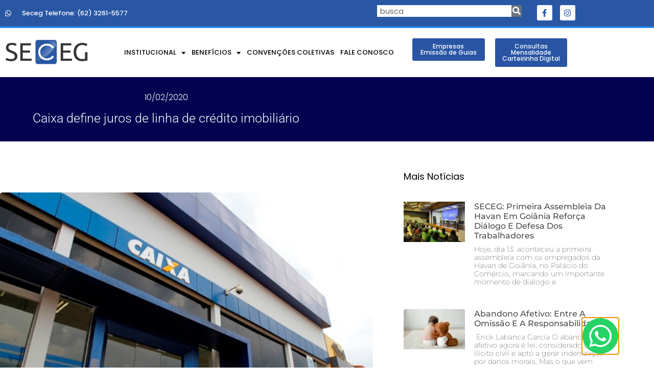

--- FILE ---
content_type: text/html; charset=UTF-8
request_url: https://seceg.com.br/caixa-define-juros-de-linha-de-credito-imobiliario/
body_size: 25560
content:
<!doctype html>
<html lang="pt-BR">
<head>
	<meta charset="UTF-8">
	<meta name="viewport" content="width=device-width, initial-scale=1">
	<link rel="profile" href="https://gmpg.org/xfn/11">
	<meta name='robots' content='index, follow, max-image-preview:large, max-snippet:-1, max-video-preview:-1' />
<script data-minify="1" id="cookieyes" type="text/javascript" src="https://seceg.com.br/site2021/wp-content/cache/min/1/client_data/9c9648425988acddac3ac1fd/script.js?ver=1764686439"></script>
	<!-- This site is optimized with the Yoast SEO plugin v26.8 - https://yoast.com/product/yoast-seo-wordpress/ -->
	<title>Caixa define juros de linha de crédito imobiliário - SECEG - Sindicato dos Comerciários do Estado de Goiás</title>
<link crossorigin data-rocket-preconnect href="https://www.googletagmanager.com" rel="preconnect">
<link crossorigin data-rocket-preconnect href="https://connect.facebook.net" rel="preconnect">
<link crossorigin data-rocket-preconnect href="https://stags.seceg.com.br" rel="preconnect">
<link crossorigin data-rocket-preconnect href="https://cdn-cookieyes.com" rel="preconnect"><link rel="preload" data-rocket-preload as="image" href="https://seceg.com.br/site2021/wp-content/uploads/2022/04/p1e0q8aejfer517s1qg1na819nv4.jpg" imagesrcset="https://seceg.com.br/site2021/wp-content/uploads/2022/04/p1e0q8aejfer517s1qg1na819nv4.jpg 600w, https://seceg.com.br/site2021/wp-content/uploads/2022/04/p1e0q8aejfer517s1qg1na819nv4-300x200.jpg 300w" imagesizes="(max-width: 600px) 100vw, 600px" fetchpriority="high">
	<link rel="canonical" href="https://seceg.com.br/caixa-define-juros-de-linha-de-credito-imobiliario/" />
	<meta property="og:locale" content="pt_BR" />
	<meta property="og:type" content="article" />
	<meta property="og:title" content="Caixa define juros de linha de crédito imobiliário - SECEG - Sindicato dos Comerciários do Estado de Goiás" />
	<meta property="og:description" content="&nbsp; A Caixa Econ&ocirc;mica Federal j&aacute; bateu o martelo quanto aos juros que ser&atilde;o cobrados na nova modalidade de cr&eacute;dito imobili&aacute;rio, sem corre&ccedil;&atilde;o, conforme o Estad&atilde;o/Broadcast. As taxas m&iacute;nimas devem come&ccedil;ar entre 8% e 9% ao ano e o banco da habita&ccedil;&atilde;o mira, de acordo com fontes pr&oacute;ximas &agrave; institui&ccedil;&atilde;o, bater a marca dos R$ [&hellip;]" />
	<meta property="og:url" content="https://seceg.com.br/caixa-define-juros-de-linha-de-credito-imobiliario/" />
	<meta property="og:site_name" content="SECEG - Sindicato dos Comerciários do Estado de Goiás" />
	<meta property="article:publisher" content="https://www.facebook.com/comerciario?_rdc=1&amp;_rdr" />
	<meta property="article:published_time" content="2020-02-11T02:00:00+00:00" />
	<meta property="og:image" content="https://seceg.com.br/site2021/wp-content/uploads/2022/04/p1e0q8aejfer517s1qg1na819nv4.jpg" />
	<meta property="og:image:width" content="600" />
	<meta property="og:image:height" content="400" />
	<meta property="og:image:type" content="image/jpeg" />
	<meta name="author" content="gosites" />
	<meta name="twitter:card" content="summary_large_image" />
	<meta name="twitter:label1" content="Escrito por" />
	<meta name="twitter:data1" content="gosites" />
	<meta name="twitter:label2" content="Est. tempo de leitura" />
	<meta name="twitter:data2" content="4 minutos" />
	<script type="application/ld+json" class="yoast-schema-graph">{"@context":"https://schema.org","@graph":[{"@type":"Article","@id":"https://seceg.com.br/caixa-define-juros-de-linha-de-credito-imobiliario/#article","isPartOf":{"@id":"https://seceg.com.br/caixa-define-juros-de-linha-de-credito-imobiliario/"},"author":{"name":"gosites","@id":"https://seceg.com.br/#/schema/person/f18a7e60f03f81d4deeda4eca4bcc5cc"},"headline":"Caixa define juros de linha de crédito imobiliário","datePublished":"2020-02-11T02:00:00+00:00","mainEntityOfPage":{"@id":"https://seceg.com.br/caixa-define-juros-de-linha-de-credito-imobiliario/"},"wordCount":822,"commentCount":0,"publisher":{"@id":"https://seceg.com.br/#organization"},"image":{"@id":"https://seceg.com.br/caixa-define-juros-de-linha-de-credito-imobiliario/#primaryimage"},"thumbnailUrl":"https://seceg.com.br/site2021/wp-content/uploads/2022/04/p1e0q8aejfer517s1qg1na819nv4.jpg","inLanguage":"pt-BR","potentialAction":[{"@type":"CommentAction","name":"Comment","target":["https://seceg.com.br/caixa-define-juros-de-linha-de-credito-imobiliario/#respond"]}]},{"@type":"WebPage","@id":"https://seceg.com.br/caixa-define-juros-de-linha-de-credito-imobiliario/","url":"https://seceg.com.br/caixa-define-juros-de-linha-de-credito-imobiliario/","name":"Caixa define juros de linha de crédito imobiliário - SECEG - Sindicato dos Comerciários do Estado de Goiás","isPartOf":{"@id":"https://seceg.com.br/#website"},"primaryImageOfPage":{"@id":"https://seceg.com.br/caixa-define-juros-de-linha-de-credito-imobiliario/#primaryimage"},"image":{"@id":"https://seceg.com.br/caixa-define-juros-de-linha-de-credito-imobiliario/#primaryimage"},"thumbnailUrl":"https://seceg.com.br/site2021/wp-content/uploads/2022/04/p1e0q8aejfer517s1qg1na819nv4.jpg","datePublished":"2020-02-11T02:00:00+00:00","breadcrumb":{"@id":"https://seceg.com.br/caixa-define-juros-de-linha-de-credito-imobiliario/#breadcrumb"},"inLanguage":"pt-BR","potentialAction":[{"@type":"ReadAction","target":["https://seceg.com.br/caixa-define-juros-de-linha-de-credito-imobiliario/"]}]},{"@type":"ImageObject","inLanguage":"pt-BR","@id":"https://seceg.com.br/caixa-define-juros-de-linha-de-credito-imobiliario/#primaryimage","url":"https://seceg.com.br/site2021/wp-content/uploads/2022/04/p1e0q8aejfer517s1qg1na819nv4.jpg","contentUrl":"https://seceg.com.br/site2021/wp-content/uploads/2022/04/p1e0q8aejfer517s1qg1na819nv4.jpg","width":600,"height":400},{"@type":"BreadcrumbList","@id":"https://seceg.com.br/caixa-define-juros-de-linha-de-credito-imobiliario/#breadcrumb","itemListElement":[{"@type":"ListItem","position":1,"name":"Início","item":"https://seceg.com.br/"},{"@type":"ListItem","position":2,"name":"Caixa define juros de linha de crédito imobiliário"}]},{"@type":"WebSite","@id":"https://seceg.com.br/#website","url":"https://seceg.com.br/","name":"SECEG - Sindicato dos Comerciários do Estado de Goiás","description":"Sindicato dos Comerciários do Estado de Goiás","publisher":{"@id":"https://seceg.com.br/#organization"},"potentialAction":[{"@type":"SearchAction","target":{"@type":"EntryPoint","urlTemplate":"https://seceg.com.br/?s={search_term_string}"},"query-input":{"@type":"PropertyValueSpecification","valueRequired":true,"valueName":"search_term_string"}}],"inLanguage":"pt-BR"},{"@type":"Organization","@id":"https://seceg.com.br/#organization","name":"SECEG - Sindicato dos Comerciários do Estado de Goiás","url":"https://seceg.com.br/","logo":{"@type":"ImageObject","inLanguage":"pt-BR","@id":"https://seceg.com.br/#/schema/logo/image/","url":"https://seceg.com.br/site2021/wp-content/uploads/2021/09/Nova-Logo-SECEG-1.png","contentUrl":"https://seceg.com.br/site2021/wp-content/uploads/2021/09/Nova-Logo-SECEG-1.png","width":600,"height":294,"caption":"SECEG - Sindicato dos Comerciários do Estado de Goiás"},"image":{"@id":"https://seceg.com.br/#/schema/logo/image/"},"sameAs":["https://www.facebook.com/comerciario?_rdc=1&_rdr","https://www.instagram.com/seceg/"]},{"@type":"Person","@id":"https://seceg.com.br/#/schema/person/f18a7e60f03f81d4deeda4eca4bcc5cc","name":"gosites","image":{"@type":"ImageObject","inLanguage":"pt-BR","@id":"https://seceg.com.br/#/schema/person/image/","url":"https://secure.gravatar.com/avatar/1d2d47dd29429362784db07683a6c5f02e37b2f7e45500512ee782cc24b1d8d7?s=96&d=mm&r=g","contentUrl":"https://secure.gravatar.com/avatar/1d2d47dd29429362784db07683a6c5f02e37b2f7e45500512ee782cc24b1d8d7?s=96&d=mm&r=g","caption":"gosites"},"sameAs":["https://novo.seceg.com.br/site2021"],"url":"https://seceg.com.br/author/gosites/"}]}</script>
	<!-- / Yoast SEO plugin. -->



<link rel="alternate" type="application/rss+xml" title="Feed para SECEG - Sindicato dos Comerciários do Estado de Goiás &raquo;" href="https://seceg.com.br/feed/" />
<link rel="alternate" type="application/rss+xml" title="Feed de comentários para SECEG - Sindicato dos Comerciários do Estado de Goiás &raquo;" href="https://seceg.com.br/comments/feed/" />
<link rel="alternate" type="application/rss+xml" title="Feed de comentários para SECEG - Sindicato dos Comerciários do Estado de Goiás &raquo; Caixa define juros de linha de crédito imobiliário" href="https://seceg.com.br/caixa-define-juros-de-linha-de-credito-imobiliario/feed/" />
<link rel="alternate" title="oEmbed (JSON)" type="application/json+oembed" href="https://seceg.com.br/wp-json/oembed/1.0/embed?url=https%3A%2F%2Fseceg.com.br%2Fcaixa-define-juros-de-linha-de-credito-imobiliario%2F" />
<link rel="alternate" title="oEmbed (XML)" type="text/xml+oembed" href="https://seceg.com.br/wp-json/oembed/1.0/embed?url=https%3A%2F%2Fseceg.com.br%2Fcaixa-define-juros-de-linha-de-credito-imobiliario%2F&#038;format=xml" />
<style id='wp-img-auto-sizes-contain-inline-css'>
img:is([sizes=auto i],[sizes^="auto," i]){contain-intrinsic-size:3000px 1500px}
/*# sourceURL=wp-img-auto-sizes-contain-inline-css */
</style>
<link data-minify="1" rel='stylesheet' id='dce-animations-css' href='https://seceg.com.br/site2021/wp-content/cache/min/1/site2021/wp-content/plugins/dynamic-content-for-elementor/assets/css/animations.css?ver=1769074515' media='all' />
<link data-minify="1" rel='stylesheet' id='bdt-uikit-css' href='https://seceg.com.br/site2021/wp-content/cache/background-css/1/seceg.com.br/site2021/wp-content/cache/min/1/site2021/wp-content/plugins/bdthemes-element-pack/assets/css/bdt-uikit.css?ver=1769074515&wpr_t=1769071781' media='all' />
<link data-minify="1" rel='stylesheet' id='element-pack-site-css' href='https://seceg.com.br/site2021/wp-content/cache/background-css/1/seceg.com.br/site2021/wp-content/cache/min/1/site2021/wp-content/plugins/bdthemes-element-pack/assets/css/element-pack-site.css?ver=1769074515&wpr_t=1769071781' media='all' />
<style id='wp-emoji-styles-inline-css'>

	img.wp-smiley, img.emoji {
		display: inline !important;
		border: none !important;
		box-shadow: none !important;
		height: 1em !important;
		width: 1em !important;
		margin: 0 0.07em !important;
		vertical-align: -0.1em !important;
		background: none !important;
		padding: 0 !important;
	}
/*# sourceURL=wp-emoji-styles-inline-css */
</style>
<link rel='stylesheet' id='wp-block-library-css' href='https://seceg.com.br/site2021/wp-includes/css/dist/block-library/style.min.css?ver=6.9' media='all' />
<style id='joinchat-button-style-inline-css'>
.wp-block-joinchat-button{border:none!important;text-align:center}.wp-block-joinchat-button figure{display:table;margin:0 auto;padding:0}.wp-block-joinchat-button figcaption{font:normal normal 400 .6em/2em var(--wp--preset--font-family--system-font,sans-serif);margin:0;padding:0}.wp-block-joinchat-button .joinchat-button__qr{background-color:#fff;border:6px solid #25d366;border-radius:30px;box-sizing:content-box;display:block;height:200px;margin:auto;overflow:hidden;padding:10px;width:200px}.wp-block-joinchat-button .joinchat-button__qr canvas,.wp-block-joinchat-button .joinchat-button__qr img{display:block;margin:auto}.wp-block-joinchat-button .joinchat-button__link{align-items:center;background-color:#25d366;border:6px solid #25d366;border-radius:30px;display:inline-flex;flex-flow:row nowrap;justify-content:center;line-height:1.25em;margin:0 auto;text-decoration:none}.wp-block-joinchat-button .joinchat-button__link:before{background:transparent var(--joinchat-ico) no-repeat center;background-size:100%;content:"";display:block;height:1.5em;margin:-.75em .75em -.75em 0;width:1.5em}.wp-block-joinchat-button figure+.joinchat-button__link{margin-top:10px}@media (orientation:landscape)and (min-height:481px),(orientation:portrait)and (min-width:481px){.wp-block-joinchat-button.joinchat-button--qr-only figure+.joinchat-button__link{display:none}}@media (max-width:480px),(orientation:landscape)and (max-height:480px){.wp-block-joinchat-button figure{display:none}}

/*# sourceURL=https://seceg.com.br/site2021/wp-content/plugins/creame-whatsapp-me/gutenberg/build/style-index.css */
</style>
<link data-minify="1" rel='stylesheet' id='jet-engine-frontend-css' href='https://seceg.com.br/site2021/wp-content/cache/min/1/site2021/wp-content/plugins/jet-engine/assets/css/frontend.css?ver=1769074515' media='all' />
<style id='global-styles-inline-css'>
:root{--wp--preset--aspect-ratio--square: 1;--wp--preset--aspect-ratio--4-3: 4/3;--wp--preset--aspect-ratio--3-4: 3/4;--wp--preset--aspect-ratio--3-2: 3/2;--wp--preset--aspect-ratio--2-3: 2/3;--wp--preset--aspect-ratio--16-9: 16/9;--wp--preset--aspect-ratio--9-16: 9/16;--wp--preset--color--black: #000000;--wp--preset--color--cyan-bluish-gray: #abb8c3;--wp--preset--color--white: #ffffff;--wp--preset--color--pale-pink: #f78da7;--wp--preset--color--vivid-red: #cf2e2e;--wp--preset--color--luminous-vivid-orange: #ff6900;--wp--preset--color--luminous-vivid-amber: #fcb900;--wp--preset--color--light-green-cyan: #7bdcb5;--wp--preset--color--vivid-green-cyan: #00d084;--wp--preset--color--pale-cyan-blue: #8ed1fc;--wp--preset--color--vivid-cyan-blue: #0693e3;--wp--preset--color--vivid-purple: #9b51e0;--wp--preset--gradient--vivid-cyan-blue-to-vivid-purple: linear-gradient(135deg,rgb(6,147,227) 0%,rgb(155,81,224) 100%);--wp--preset--gradient--light-green-cyan-to-vivid-green-cyan: linear-gradient(135deg,rgb(122,220,180) 0%,rgb(0,208,130) 100%);--wp--preset--gradient--luminous-vivid-amber-to-luminous-vivid-orange: linear-gradient(135deg,rgb(252,185,0) 0%,rgb(255,105,0) 100%);--wp--preset--gradient--luminous-vivid-orange-to-vivid-red: linear-gradient(135deg,rgb(255,105,0) 0%,rgb(207,46,46) 100%);--wp--preset--gradient--very-light-gray-to-cyan-bluish-gray: linear-gradient(135deg,rgb(238,238,238) 0%,rgb(169,184,195) 100%);--wp--preset--gradient--cool-to-warm-spectrum: linear-gradient(135deg,rgb(74,234,220) 0%,rgb(151,120,209) 20%,rgb(207,42,186) 40%,rgb(238,44,130) 60%,rgb(251,105,98) 80%,rgb(254,248,76) 100%);--wp--preset--gradient--blush-light-purple: linear-gradient(135deg,rgb(255,206,236) 0%,rgb(152,150,240) 100%);--wp--preset--gradient--blush-bordeaux: linear-gradient(135deg,rgb(254,205,165) 0%,rgb(254,45,45) 50%,rgb(107,0,62) 100%);--wp--preset--gradient--luminous-dusk: linear-gradient(135deg,rgb(255,203,112) 0%,rgb(199,81,192) 50%,rgb(65,88,208) 100%);--wp--preset--gradient--pale-ocean: linear-gradient(135deg,rgb(255,245,203) 0%,rgb(182,227,212) 50%,rgb(51,167,181) 100%);--wp--preset--gradient--electric-grass: linear-gradient(135deg,rgb(202,248,128) 0%,rgb(113,206,126) 100%);--wp--preset--gradient--midnight: linear-gradient(135deg,rgb(2,3,129) 0%,rgb(40,116,252) 100%);--wp--preset--font-size--small: 13px;--wp--preset--font-size--medium: 20px;--wp--preset--font-size--large: 36px;--wp--preset--font-size--x-large: 42px;--wp--preset--spacing--20: 0.44rem;--wp--preset--spacing--30: 0.67rem;--wp--preset--spacing--40: 1rem;--wp--preset--spacing--50: 1.5rem;--wp--preset--spacing--60: 2.25rem;--wp--preset--spacing--70: 3.38rem;--wp--preset--spacing--80: 5.06rem;--wp--preset--shadow--natural: 6px 6px 9px rgba(0, 0, 0, 0.2);--wp--preset--shadow--deep: 12px 12px 50px rgba(0, 0, 0, 0.4);--wp--preset--shadow--sharp: 6px 6px 0px rgba(0, 0, 0, 0.2);--wp--preset--shadow--outlined: 6px 6px 0px -3px rgb(255, 255, 255), 6px 6px rgb(0, 0, 0);--wp--preset--shadow--crisp: 6px 6px 0px rgb(0, 0, 0);}:root { --wp--style--global--content-size: 800px;--wp--style--global--wide-size: 1200px; }:where(body) { margin: 0; }.wp-site-blocks > .alignleft { float: left; margin-right: 2em; }.wp-site-blocks > .alignright { float: right; margin-left: 2em; }.wp-site-blocks > .aligncenter { justify-content: center; margin-left: auto; margin-right: auto; }:where(.wp-site-blocks) > * { margin-block-start: 24px; margin-block-end: 0; }:where(.wp-site-blocks) > :first-child { margin-block-start: 0; }:where(.wp-site-blocks) > :last-child { margin-block-end: 0; }:root { --wp--style--block-gap: 24px; }:root :where(.is-layout-flow) > :first-child{margin-block-start: 0;}:root :where(.is-layout-flow) > :last-child{margin-block-end: 0;}:root :where(.is-layout-flow) > *{margin-block-start: 24px;margin-block-end: 0;}:root :where(.is-layout-constrained) > :first-child{margin-block-start: 0;}:root :where(.is-layout-constrained) > :last-child{margin-block-end: 0;}:root :where(.is-layout-constrained) > *{margin-block-start: 24px;margin-block-end: 0;}:root :where(.is-layout-flex){gap: 24px;}:root :where(.is-layout-grid){gap: 24px;}.is-layout-flow > .alignleft{float: left;margin-inline-start: 0;margin-inline-end: 2em;}.is-layout-flow > .alignright{float: right;margin-inline-start: 2em;margin-inline-end: 0;}.is-layout-flow > .aligncenter{margin-left: auto !important;margin-right: auto !important;}.is-layout-constrained > .alignleft{float: left;margin-inline-start: 0;margin-inline-end: 2em;}.is-layout-constrained > .alignright{float: right;margin-inline-start: 2em;margin-inline-end: 0;}.is-layout-constrained > .aligncenter{margin-left: auto !important;margin-right: auto !important;}.is-layout-constrained > :where(:not(.alignleft):not(.alignright):not(.alignfull)){max-width: var(--wp--style--global--content-size);margin-left: auto !important;margin-right: auto !important;}.is-layout-constrained > .alignwide{max-width: var(--wp--style--global--wide-size);}body .is-layout-flex{display: flex;}.is-layout-flex{flex-wrap: wrap;align-items: center;}.is-layout-flex > :is(*, div){margin: 0;}body .is-layout-grid{display: grid;}.is-layout-grid > :is(*, div){margin: 0;}body{padding-top: 0px;padding-right: 0px;padding-bottom: 0px;padding-left: 0px;}a:where(:not(.wp-element-button)){text-decoration: underline;}:root :where(.wp-element-button, .wp-block-button__link){background-color: #32373c;border-width: 0;color: #fff;font-family: inherit;font-size: inherit;font-style: inherit;font-weight: inherit;letter-spacing: inherit;line-height: inherit;padding-top: calc(0.667em + 2px);padding-right: calc(1.333em + 2px);padding-bottom: calc(0.667em + 2px);padding-left: calc(1.333em + 2px);text-decoration: none;text-transform: inherit;}.has-black-color{color: var(--wp--preset--color--black) !important;}.has-cyan-bluish-gray-color{color: var(--wp--preset--color--cyan-bluish-gray) !important;}.has-white-color{color: var(--wp--preset--color--white) !important;}.has-pale-pink-color{color: var(--wp--preset--color--pale-pink) !important;}.has-vivid-red-color{color: var(--wp--preset--color--vivid-red) !important;}.has-luminous-vivid-orange-color{color: var(--wp--preset--color--luminous-vivid-orange) !important;}.has-luminous-vivid-amber-color{color: var(--wp--preset--color--luminous-vivid-amber) !important;}.has-light-green-cyan-color{color: var(--wp--preset--color--light-green-cyan) !important;}.has-vivid-green-cyan-color{color: var(--wp--preset--color--vivid-green-cyan) !important;}.has-pale-cyan-blue-color{color: var(--wp--preset--color--pale-cyan-blue) !important;}.has-vivid-cyan-blue-color{color: var(--wp--preset--color--vivid-cyan-blue) !important;}.has-vivid-purple-color{color: var(--wp--preset--color--vivid-purple) !important;}.has-black-background-color{background-color: var(--wp--preset--color--black) !important;}.has-cyan-bluish-gray-background-color{background-color: var(--wp--preset--color--cyan-bluish-gray) !important;}.has-white-background-color{background-color: var(--wp--preset--color--white) !important;}.has-pale-pink-background-color{background-color: var(--wp--preset--color--pale-pink) !important;}.has-vivid-red-background-color{background-color: var(--wp--preset--color--vivid-red) !important;}.has-luminous-vivid-orange-background-color{background-color: var(--wp--preset--color--luminous-vivid-orange) !important;}.has-luminous-vivid-amber-background-color{background-color: var(--wp--preset--color--luminous-vivid-amber) !important;}.has-light-green-cyan-background-color{background-color: var(--wp--preset--color--light-green-cyan) !important;}.has-vivid-green-cyan-background-color{background-color: var(--wp--preset--color--vivid-green-cyan) !important;}.has-pale-cyan-blue-background-color{background-color: var(--wp--preset--color--pale-cyan-blue) !important;}.has-vivid-cyan-blue-background-color{background-color: var(--wp--preset--color--vivid-cyan-blue) !important;}.has-vivid-purple-background-color{background-color: var(--wp--preset--color--vivid-purple) !important;}.has-black-border-color{border-color: var(--wp--preset--color--black) !important;}.has-cyan-bluish-gray-border-color{border-color: var(--wp--preset--color--cyan-bluish-gray) !important;}.has-white-border-color{border-color: var(--wp--preset--color--white) !important;}.has-pale-pink-border-color{border-color: var(--wp--preset--color--pale-pink) !important;}.has-vivid-red-border-color{border-color: var(--wp--preset--color--vivid-red) !important;}.has-luminous-vivid-orange-border-color{border-color: var(--wp--preset--color--luminous-vivid-orange) !important;}.has-luminous-vivid-amber-border-color{border-color: var(--wp--preset--color--luminous-vivid-amber) !important;}.has-light-green-cyan-border-color{border-color: var(--wp--preset--color--light-green-cyan) !important;}.has-vivid-green-cyan-border-color{border-color: var(--wp--preset--color--vivid-green-cyan) !important;}.has-pale-cyan-blue-border-color{border-color: var(--wp--preset--color--pale-cyan-blue) !important;}.has-vivid-cyan-blue-border-color{border-color: var(--wp--preset--color--vivid-cyan-blue) !important;}.has-vivid-purple-border-color{border-color: var(--wp--preset--color--vivid-purple) !important;}.has-vivid-cyan-blue-to-vivid-purple-gradient-background{background: var(--wp--preset--gradient--vivid-cyan-blue-to-vivid-purple) !important;}.has-light-green-cyan-to-vivid-green-cyan-gradient-background{background: var(--wp--preset--gradient--light-green-cyan-to-vivid-green-cyan) !important;}.has-luminous-vivid-amber-to-luminous-vivid-orange-gradient-background{background: var(--wp--preset--gradient--luminous-vivid-amber-to-luminous-vivid-orange) !important;}.has-luminous-vivid-orange-to-vivid-red-gradient-background{background: var(--wp--preset--gradient--luminous-vivid-orange-to-vivid-red) !important;}.has-very-light-gray-to-cyan-bluish-gray-gradient-background{background: var(--wp--preset--gradient--very-light-gray-to-cyan-bluish-gray) !important;}.has-cool-to-warm-spectrum-gradient-background{background: var(--wp--preset--gradient--cool-to-warm-spectrum) !important;}.has-blush-light-purple-gradient-background{background: var(--wp--preset--gradient--blush-light-purple) !important;}.has-blush-bordeaux-gradient-background{background: var(--wp--preset--gradient--blush-bordeaux) !important;}.has-luminous-dusk-gradient-background{background: var(--wp--preset--gradient--luminous-dusk) !important;}.has-pale-ocean-gradient-background{background: var(--wp--preset--gradient--pale-ocean) !important;}.has-electric-grass-gradient-background{background: var(--wp--preset--gradient--electric-grass) !important;}.has-midnight-gradient-background{background: var(--wp--preset--gradient--midnight) !important;}.has-small-font-size{font-size: var(--wp--preset--font-size--small) !important;}.has-medium-font-size{font-size: var(--wp--preset--font-size--medium) !important;}.has-large-font-size{font-size: var(--wp--preset--font-size--large) !important;}.has-x-large-font-size{font-size: var(--wp--preset--font-size--x-large) !important;}
:root :where(.wp-block-pullquote){font-size: 1.5em;line-height: 1.6;}
/*# sourceURL=global-styles-inline-css */
</style>
<link data-minify="1" rel='stylesheet' id='hello-elementor-css' href='https://seceg.com.br/site2021/wp-content/cache/min/1/site2021/wp-content/themes/hello-elementor/assets/css/reset.css?ver=1769074515' media='all' />
<link data-minify="1" rel='stylesheet' id='hello-elementor-theme-style-css' href='https://seceg.com.br/site2021/wp-content/cache/min/1/site2021/wp-content/themes/hello-elementor/assets/css/theme.css?ver=1769074515' media='all' />
<link data-minify="1" rel='stylesheet' id='hello-elementor-header-footer-css' href='https://seceg.com.br/site2021/wp-content/cache/min/1/site2021/wp-content/themes/hello-elementor/assets/css/header-footer.css?ver=1769074515' media='all' />
<link rel='stylesheet' id='elementor-frontend-css' href='https://seceg.com.br/site2021/wp-content/plugins/elementor/assets/css/frontend.min.css?ver=3.34.2' media='all' />
<link rel='stylesheet' id='elementor-post-53-css' href='https://seceg.com.br/site2021/wp-content/uploads/elementor/css/post-53.css?ver=1769074514' media='all' />
<link rel='stylesheet' id='widget-icon-list-css' href='https://seceg.com.br/site2021/wp-content/plugins/elementor/assets/css/widget-icon-list.min.css?ver=3.34.2' media='all' />
<link rel='stylesheet' id='widget-search-form-css' href='https://seceg.com.br/site2021/wp-content/plugins/elementor-pro/assets/css/widget-search-form.min.css?ver=3.34.1' media='all' />
<link rel='stylesheet' id='elementor-icons-shared-0-css' href='https://seceg.com.br/site2021/wp-content/plugins/elementor/assets/lib/font-awesome/css/fontawesome.min.css?ver=5.15.3' media='all' />
<link data-minify="1" rel='stylesheet' id='elementor-icons-fa-solid-css' href='https://seceg.com.br/site2021/wp-content/cache/min/1/site2021/wp-content/plugins/elementor/assets/lib/font-awesome/css/solid.min.css?ver=1769074515' media='all' />
<link rel='stylesheet' id='widget-social-icons-css' href='https://seceg.com.br/site2021/wp-content/plugins/elementor/assets/css/widget-social-icons.min.css?ver=3.34.2' media='all' />
<link rel='stylesheet' id='e-apple-webkit-css' href='https://seceg.com.br/site2021/wp-content/plugins/elementor/assets/css/conditionals/apple-webkit.min.css?ver=3.34.2' media='all' />
<link rel='stylesheet' id='widget-image-css' href='https://seceg.com.br/site2021/wp-content/plugins/elementor/assets/css/widget-image.min.css?ver=3.34.2' media='all' />
<link rel='stylesheet' id='widget-nav-menu-css' href='https://seceg.com.br/site2021/wp-content/plugins/elementor-pro/assets/css/widget-nav-menu.min.css?ver=3.34.1' media='all' />
<link rel='stylesheet' id='e-animation-fadeInRight-css' href='https://seceg.com.br/site2021/wp-content/plugins/elementor/assets/lib/animations/styles/fadeInRight.min.css?ver=3.34.2' media='all' />
<link rel='stylesheet' id='widget-spacer-css' href='https://seceg.com.br/site2021/wp-content/plugins/elementor/assets/css/widget-spacer.min.css?ver=3.34.2' media='all' />
<link rel='stylesheet' id='e-animation-fadeInUp-css' href='https://seceg.com.br/site2021/wp-content/plugins/elementor/assets/lib/animations/styles/fadeInUp.min.css?ver=3.34.2' media='all' />
<link rel='stylesheet' id='widget-heading-css' href='https://seceg.com.br/site2021/wp-content/plugins/elementor/assets/css/widget-heading.min.css?ver=3.34.2' media='all' />
<link rel='stylesheet' id='e-animation-shrink-css' href='https://seceg.com.br/site2021/wp-content/plugins/elementor/assets/lib/animations/styles/e-animation-shrink.min.css?ver=3.34.2' media='all' />
<link rel='stylesheet' id='widget-post-info-css' href='https://seceg.com.br/site2021/wp-content/plugins/elementor-pro/assets/css/widget-post-info.min.css?ver=3.34.1' media='all' />
<link data-minify="1" rel='stylesheet' id='elementor-icons-fa-regular-css' href='https://seceg.com.br/site2021/wp-content/cache/min/1/site2021/wp-content/plugins/elementor/assets/lib/font-awesome/css/regular.min.css?ver=1769074515' media='all' />
<link rel='stylesheet' id='widget-posts-css' href='https://seceg.com.br/site2021/wp-content/plugins/elementor-pro/assets/css/widget-posts.min.css?ver=3.34.1' media='all' />
<link rel='stylesheet' id='widget-post-navigation-css' href='https://seceg.com.br/site2021/wp-content/plugins/elementor-pro/assets/css/widget-post-navigation.min.css?ver=3.34.1' media='all' />
<link rel='stylesheet' id='e-popup-css' href='https://seceg.com.br/site2021/wp-content/plugins/elementor-pro/assets/css/conditionals/popup.min.css?ver=3.34.1' media='all' />
<link data-minify="1" rel='stylesheet' id='feedzy-rss-feeds-elementor-css' href='https://seceg.com.br/site2021/wp-content/cache/background-css/1/seceg.com.br/site2021/wp-content/cache/min/1/site2021/wp-content/plugins/feedzy-rss-feeds/css/feedzy-rss-feeds.css?ver=1769074516&wpr_t=1769071781' media='all' />
<link data-minify="1" rel='stylesheet' id='elementor-icons-css' href='https://seceg.com.br/site2021/wp-content/cache/min/1/site2021/wp-content/plugins/elementor/assets/lib/eicons/css/elementor-icons.min.css?ver=1769074516' media='all' />
<link data-minify="1" rel='stylesheet' id='dashicons-css' href='https://seceg.com.br/site2021/wp-content/cache/min/1/site2021/wp-includes/css/dashicons.min.css?ver=1769074516' media='all' />
<link rel='stylesheet' id='pp-extensions-css' href='https://seceg.com.br/site2021/wp-content/plugins/powerpack-elements/assets/css/min/extensions.min.css?ver=2.12.12' media='all' />
<link rel='stylesheet' id='pp-tooltip-css' href='https://seceg.com.br/site2021/wp-content/plugins/powerpack-elements/assets/css/min/tooltip.min.css?ver=2.12.12' media='all' />
<link rel='stylesheet' id='elementor-post-20-css' href='https://seceg.com.br/site2021/wp-content/uploads/elementor/css/post-20.css?ver=1769074514' media='all' />
<link rel='stylesheet' id='elementor-post-163-css' href='https://seceg.com.br/site2021/wp-content/uploads/elementor/css/post-163.css?ver=1769074514' media='all' />
<link rel='stylesheet' id='elementor-post-189-css' href='https://seceg.com.br/site2021/wp-content/uploads/elementor/css/post-189.css?ver=1769074514' media='all' />
<link rel='stylesheet' id='elementor-post-5337-css' href='https://seceg.com.br/site2021/wp-content/uploads/elementor/css/post-5337.css?ver=1769074514' media='all' />
<style id='rocket-lazyload-inline-css'>
.rll-youtube-player{position:relative;padding-bottom:56.23%;height:0;overflow:hidden;max-width:100%;}.rll-youtube-player:focus-within{outline: 2px solid currentColor;outline-offset: 5px;}.rll-youtube-player iframe{position:absolute;top:0;left:0;width:100%;height:100%;z-index:100;background:0 0}.rll-youtube-player img{bottom:0;display:block;left:0;margin:auto;max-width:100%;width:100%;position:absolute;right:0;top:0;border:none;height:auto;-webkit-transition:.4s all;-moz-transition:.4s all;transition:.4s all}.rll-youtube-player img:hover{-webkit-filter:brightness(75%)}.rll-youtube-player .play{height:100%;width:100%;left:0;top:0;position:absolute;background:var(--wpr-bg-4790ae6f-1fd9-4c69-bc82-e4609064ab7b) no-repeat center;background-color: transparent !important;cursor:pointer;border:none;}.wp-embed-responsive .wp-has-aspect-ratio .rll-youtube-player{position:absolute;padding-bottom:0;width:100%;height:100%;top:0;bottom:0;left:0;right:0}
/*# sourceURL=rocket-lazyload-inline-css */
</style>
<link data-minify="1" rel='stylesheet' id='elementor-gf-local-roboto-css' href='https://seceg.com.br/site2021/wp-content/cache/min/1/site2021/wp-content/uploads/elementor/google-fonts/css/roboto.css?ver=1769074516' media='all' />
<link data-minify="1" rel='stylesheet' id='elementor-gf-local-poppins-css' href='https://seceg.com.br/site2021/wp-content/cache/min/1/site2021/wp-content/uploads/elementor/google-fonts/css/poppins.css?ver=1769074516' media='all' />
<link data-minify="1" rel='stylesheet' id='elementor-gf-local-arizonia-css' href='https://seceg.com.br/site2021/wp-content/cache/min/1/site2021/wp-content/uploads/elementor/google-fonts/css/arizonia.css?ver=1769074516' media='all' />
<link data-minify="1" rel='stylesheet' id='elementor-gf-local-montserrat-css' href='https://seceg.com.br/site2021/wp-content/cache/min/1/site2021/wp-content/uploads/elementor/google-fonts/css/montserrat.css?ver=1769074516' media='all' />
<link data-minify="1" rel='stylesheet' id='elementor-gf-local-merriweather-css' href='https://seceg.com.br/site2021/wp-content/cache/min/1/site2021/wp-content/uploads/elementor/google-fonts/css/merriweather.css?ver=1769074516' media='all' />
<link data-minify="1" rel='stylesheet' id='elementor-icons-fa-brands-css' href='https://seceg.com.br/site2021/wp-content/cache/min/1/site2021/wp-content/plugins/elementor/assets/lib/font-awesome/css/brands.min.css?ver=1769074516' media='all' />
<!--n2css--><!--n2js--><script id="jquery-core-js-extra">
var pp = {"ajax_url":"https://seceg.com.br/site2021/wp-admin/admin-ajax.php"};
//# sourceURL=jquery-core-js-extra
</script>
<script src="https://seceg.com.br/site2021/wp-includes/js/jquery/jquery.min.js?ver=3.7.1" id="jquery-core-js"></script>
<script src="https://seceg.com.br/site2021/wp-includes/js/jquery/jquery-migrate.min.js?ver=3.4.1" id="jquery-migrate-js"></script>
<link rel="https://api.w.org/" href="https://seceg.com.br/wp-json/" /><link rel="alternate" title="JSON" type="application/json" href="https://seceg.com.br/wp-json/wp/v2/posts/2919" /><link rel="EditURI" type="application/rsd+xml" title="RSD" href="https://seceg.com.br/site2021/xmlrpc.php?rsd" />
<meta name="generator" content="WordPress 6.9" />
<link rel='shortlink' href='https://seceg.com.br/?p=2919' />
<style type="text/css">
.feedzy-rss-link-icon:after {
	content: url("https://seceg.com.br/site2021/wp-content/plugins/feedzy-rss-feeds/img/external-link.png");
	margin-left: 3px;
}
</style>
		<meta name="generator" content="Elementor 3.34.2; features: additional_custom_breakpoints; settings: css_print_method-external, google_font-enabled, font_display-auto">
<!-- Google Tag Manager -->
<script>(function(w,d,s,l,i){w[l]=w[l]||[];w[l].push({'gtm.start':
new Date().getTime(),event:'gtm.js'});var f=d.getElementsByTagName(s)[0],
j=d.createElement(s),dl=l!='dataLayer'?'&l='+l:'';j.async=true;j.src=
'https://stags.seceg.com.br/gtm.js?id='+i+dl;f.parentNode.insertBefore(j,f);
})(window,document,'script','dataLayer','GTM-W6BMBTWC');</script>
<!-- End Google Tag Manager -->
			<style>
				.e-con.e-parent:nth-of-type(n+4):not(.e-lazyloaded):not(.e-no-lazyload),
				.e-con.e-parent:nth-of-type(n+4):not(.e-lazyloaded):not(.e-no-lazyload) * {
					background-image: none !important;
				}
				@media screen and (max-height: 1024px) {
					.e-con.e-parent:nth-of-type(n+3):not(.e-lazyloaded):not(.e-no-lazyload),
					.e-con.e-parent:nth-of-type(n+3):not(.e-lazyloaded):not(.e-no-lazyload) * {
						background-image: none !important;
					}
				}
				@media screen and (max-height: 640px) {
					.e-con.e-parent:nth-of-type(n+2):not(.e-lazyloaded):not(.e-no-lazyload),
					.e-con.e-parent:nth-of-type(n+2):not(.e-lazyloaded):not(.e-no-lazyload) * {
						background-image: none !important;
					}
				}
			</style>
			<link rel="icon" href="https://seceg.com.br/site2021/wp-content/uploads/2021/09/cropped-SECEG_icon-32x32.png" sizes="32x32" />
<link rel="icon" href="https://seceg.com.br/site2021/wp-content/uploads/2021/09/cropped-SECEG_icon-192x192.png" sizes="192x192" />
<link rel="apple-touch-icon" href="https://seceg.com.br/site2021/wp-content/uploads/2021/09/cropped-SECEG_icon-180x180.png" />
<meta name="msapplication-TileImage" content="https://seceg.com.br/site2021/wp-content/uploads/2021/09/cropped-SECEG_icon-270x270.png" />
<noscript><style id="rocket-lazyload-nojs-css">.rll-youtube-player, [data-lazy-src]{display:none !important;}</style></noscript><style id="wpr-lazyload-bg-container"></style><style id="wpr-lazyload-bg-exclusion"></style>
<noscript>
<style id="wpr-lazyload-bg-nostyle">.bdt-divider-icon{--wpr-bg-edeab2ce-0bdf-420d-bf1a-1e0be71e3fcc: url('https://seceg.com.br/site2021/wp-content/plugins/bdthemes-element-pack/images/backgrounds/divider-icon.svg');}.bdt-list-bullet>::before{--wpr-bg-111184a0-3eff-4de2-94f3-dbbe5426f19f: url('https://seceg.com.br/site2021/wp-content/plugins/bdthemes-element-pack/images/backgrounds/list-bullet.svg');}.bdt-input[list]:hover,.bdt-input[list]:focus{--wpr-bg-78610278-af21-46db-8914-9bcad45c4ac5: url('https://seceg.com.br/site2021/wp-content/plugins/bdthemes-element-pack/images/backgrounds/form-datalist.svg');}iframe[data-src]:not(.lazy-loaded),.bdt-lazy-loading{--wpr-bg-84eedc2e-90b9-4a08-b66e-f5e2925226ff: url('https://seceg.com.br/site2021/wp-content/plugins/bdthemes-element-pack/assets/images/loading.svg');}.feedzy-lazy.loading{--wpr-bg-d739a280-0a41-4056-a3ad-0cae1536245f: url('https://seceg.com.br/wp-includes/images/wpspin-2x.gif');}.rll-youtube-player .play{--wpr-bg-4790ae6f-1fd9-4c69-bc82-e4609064ab7b: url('https://seceg.com.br/site2021/wp-content/plugins/wp-rocket/assets/img/youtube.png');}</style>
</noscript>
<script type="application/javascript">const rocket_pairs = [{"selector":".bdt-divider-icon","style":".bdt-divider-icon{--wpr-bg-edeab2ce-0bdf-420d-bf1a-1e0be71e3fcc: url('https:\/\/seceg.com.br\/site2021\/wp-content\/plugins\/bdthemes-element-pack\/images\/backgrounds\/divider-icon.svg');}","hash":"edeab2ce-0bdf-420d-bf1a-1e0be71e3fcc","url":"https:\/\/seceg.com.br\/site2021\/wp-content\/plugins\/bdthemes-element-pack\/images\/backgrounds\/divider-icon.svg"},{"selector":".bdt-list-bullet>*","style":".bdt-list-bullet>::before{--wpr-bg-111184a0-3eff-4de2-94f3-dbbe5426f19f: url('https:\/\/seceg.com.br\/site2021\/wp-content\/plugins\/bdthemes-element-pack\/images\/backgrounds\/list-bullet.svg');}","hash":"111184a0-3eff-4de2-94f3-dbbe5426f19f","url":"https:\/\/seceg.com.br\/site2021\/wp-content\/plugins\/bdthemes-element-pack\/images\/backgrounds\/list-bullet.svg"},{"selector":".bdt-input[list]","style":".bdt-input[list]:hover,.bdt-input[list]:focus{--wpr-bg-78610278-af21-46db-8914-9bcad45c4ac5: url('https:\/\/seceg.com.br\/site2021\/wp-content\/plugins\/bdthemes-element-pack\/images\/backgrounds\/form-datalist.svg');}","hash":"78610278-af21-46db-8914-9bcad45c4ac5","url":"https:\/\/seceg.com.br\/site2021\/wp-content\/plugins\/bdthemes-element-pack\/images\/backgrounds\/form-datalist.svg"},{"selector":"iframe[data-src]:not(.lazy-loaded),.bdt-lazy-loading","style":"iframe[data-src]:not(.lazy-loaded),.bdt-lazy-loading{--wpr-bg-84eedc2e-90b9-4a08-b66e-f5e2925226ff: url('https:\/\/seceg.com.br\/site2021\/wp-content\/plugins\/bdthemes-element-pack\/assets\/images\/loading.svg');}","hash":"84eedc2e-90b9-4a08-b66e-f5e2925226ff","url":"https:\/\/seceg.com.br\/site2021\/wp-content\/plugins\/bdthemes-element-pack\/assets\/images\/loading.svg"},{"selector":".feedzy-lazy.loading","style":".feedzy-lazy.loading{--wpr-bg-d739a280-0a41-4056-a3ad-0cae1536245f: url('https:\/\/seceg.com.br\/wp-includes\/images\/wpspin-2x.gif');}","hash":"d739a280-0a41-4056-a3ad-0cae1536245f","url":"https:\/\/seceg.com.br\/wp-includes\/images\/wpspin-2x.gif"},{"selector":".rll-youtube-player .play","style":".rll-youtube-player .play{--wpr-bg-4790ae6f-1fd9-4c69-bc82-e4609064ab7b: url('https:\/\/seceg.com.br\/site2021\/wp-content\/plugins\/wp-rocket\/assets\/img\/youtube.png');}","hash":"4790ae6f-1fd9-4c69-bc82-e4609064ab7b","url":"https:\/\/seceg.com.br\/site2021\/wp-content\/plugins\/wp-rocket\/assets\/img\/youtube.png"}]; const rocket_excluded_pairs = [];</script><meta name="generator" content="WP Rocket 3.19.4" data-wpr-features="wpr_lazyload_css_bg_img wpr_minify_js wpr_lazyload_images wpr_lazyload_iframes wpr_preconnect_external_domains wpr_oci wpr_cache_webp wpr_minify_css wpr_preload_links wpr_host_fonts_locally wpr_desktop" /></head>
<body data-rsssl=1 class="wp-singular post-template-default single single-post postid-2919 single-format-standard wp-custom-logo wp-embed-responsive wp-theme-hello-elementor hello-elementor-default elementor-default elementor-kit-53 elementor-page-189">

<!-- Google Tag Manager (noscript) -->
<noscript><iframe src="https://stags.seceg.com.br/ns.html?id=GTM-W6BMBTWC"
height="0" width="0" style="display:none;visibility:hidden"></iframe></noscript>
<!-- End Google Tag Manager (noscript) -->

<a class="skip-link screen-reader-text" href="#content">Ir para o conteúdo</a>

		<header  data-elementor-type="header" data-elementor-id="20" class="elementor elementor-20 elementor-location-header" data-elementor-post-type="elementor_library">
					<section  data-dce-background-color="#2957A4" class="elementor-section elementor-top-section elementor-element elementor-element-228f917e elementor-hidden-tablet elementor-hidden-mobile elementor-section-boxed elementor-section-height-default elementor-section-height-default" data-id="228f917e" data-element_type="section" id="envato-101-header" data-settings="{&quot;background_background&quot;:&quot;classic&quot;}">
						<div  class="elementor-container elementor-column-gap-default">
					<div class="elementor-column elementor-col-100 elementor-top-column elementor-element elementor-element-58fde63d elementor-hidden-tablet elementor-hidden-mobile" data-id="58fde63d" data-element_type="column">
			<div class="elementor-widget-wrap elementor-element-populated">
						<section class="elementor-section elementor-inner-section elementor-element elementor-element-3f557333 elementor-hidden-phone elementor-section-height-min-height elementor-section-boxed elementor-section-height-default" data-id="3f557333" data-element_type="section">
						<div  class="elementor-container elementor-column-gap-no">
					<div class="elementor-column elementor-col-33 elementor-inner-column elementor-element elementor-element-752d7b9" data-id="752d7b9" data-element_type="column">
			<div class="elementor-widget-wrap elementor-element-populated">
						<div class="elementor-element elementor-element-438465c6 elementor-icon-list--layout-inline elementor-align-start elementor-list-item-link-full_width elementor-widget elementor-widget-icon-list" data-id="438465c6" data-element_type="widget" data-widget_type="icon-list.default">
				<div class="elementor-widget-container">
							<ul class="elementor-icon-list-items elementor-inline-items">
							<li class="elementor-icon-list-item elementor-inline-item">
											<a href="https://api.whatsapp.com/send/?phone=556232615577&#038;text&#038;type=phone_number&#038;app_absent=0" target="_blank">

												<span class="elementor-icon-list-icon">
							<i aria-hidden="true" class="fab fa-whatsapp"></i>						</span>
										<span class="elementor-icon-list-text">Seceg Telefone: (62) 3261-5577</span>
											</a>
									</li>
						</ul>
						</div>
				</div>
					</div>
		</div>
				<div class="elementor-column elementor-col-33 elementor-inner-column elementor-element elementor-element-3492216d" data-id="3492216d" data-element_type="column">
			<div class="elementor-widget-wrap elementor-element-populated">
						<div class="elementor-element elementor-element-54725bb elementor-search-form--skin-classic elementor-search-form--button-type-icon elementor-search-form--icon-search elementor-widget elementor-widget-search-form" data-id="54725bb" data-element_type="widget" data-settings="{&quot;skin&quot;:&quot;classic&quot;}" data-widget_type="search-form.default">
				<div class="elementor-widget-container">
							<search role="search">
			<form class="elementor-search-form" action="https://seceg.com.br" method="get">
												<div class="elementor-search-form__container">
					<label class="elementor-screen-only" for="elementor-search-form-54725bb">Pesquisar</label>

					
					<input id="elementor-search-form-54725bb" placeholder="busca" class="elementor-search-form__input" type="search" name="s" value="">
					
											<button class="elementor-search-form__submit" type="submit" aria-label="Pesquisar">
															<i aria-hidden="true" class="fas fa-search"></i>													</button>
					
									</div>
			</form>
		</search>
						</div>
				</div>
					</div>
		</div>
				<div class="elementor-column elementor-col-33 elementor-inner-column elementor-element elementor-element-eee2b08" data-id="eee2b08" data-element_type="column">
			<div class="elementor-widget-wrap elementor-element-populated">
						<div class="elementor-element elementor-element-f8b18a0 e-grid-align-right elementor-shape-rounded elementor-grid-0 elementor-widget elementor-widget-social-icons" data-id="f8b18a0" data-element_type="widget" data-widget_type="social-icons.default">
				<div class="elementor-widget-container">
							<div class="elementor-social-icons-wrapper elementor-grid" role="list">
							<span class="elementor-grid-item" role="listitem">
					<a class="elementor-icon elementor-social-icon elementor-social-icon-facebook-f elementor-repeater-item-320e991" href="https://web.facebook.com/comerciario" target="_blank">
						<span class="elementor-screen-only">Facebook-f</span>
						<i aria-hidden="true" class="fab fa-facebook-f"></i>					</a>
				</span>
							<span class="elementor-grid-item" role="listitem">
					<a class="elementor-icon elementor-social-icon elementor-social-icon-instagram elementor-repeater-item-35ffea8" href="https://www.instagram.com/seceg/" target="_blank">
						<span class="elementor-screen-only">Instagram</span>
						<i aria-hidden="true" class="fab fa-instagram"></i>					</a>
				</span>
					</div>
						</div>
				</div>
					</div>
		</div>
					</div>
		</section>
					</div>
		</div>
					</div>
		</section>
				<section  data-dce-background-color="#FFFFFF" class="elementor-section elementor-top-section elementor-element elementor-element-200f7c45 elementor-section-content-middle elementor-section-boxed elementor-section-height-default elementor-section-height-default" data-id="200f7c45" data-element_type="section" data-settings="{&quot;background_background&quot;:&quot;classic&quot;}">
						<div  class="elementor-container elementor-column-gap-default">
					<div class="elementor-column elementor-col-33 elementor-top-column elementor-element elementor-element-5e6a918" data-id="5e6a918" data-element_type="column">
			<div class="elementor-widget-wrap elementor-element-populated">
						<div class="elementor-element elementor-element-8581587 dce_masking-none elementor-widget elementor-widget-image" data-id="8581587" data-element_type="widget" data-widget_type="image.default">
				<div class="elementor-widget-container">
																<a href="https://seceg.com.br">
							<img width="300" height="92" src="https://seceg.com.br/site2021/wp-content/uploads/2021/09/seceg-300x92.png" class="attachment-medium size-medium wp-image-22" alt="" srcset="https://seceg.com.br/site2021/wp-content/uploads/2021/09/seceg-300x92.png 300w, https://seceg.com.br/site2021/wp-content/uploads/2021/09/seceg.png 664w" sizes="(max-width: 300px) 100vw, 300px" />								</a>
															</div>
				</div>
					</div>
		</div>
				<div class="elementor-column elementor-col-33 elementor-top-column elementor-element elementor-element-1f7a0120" data-id="1f7a0120" data-element_type="column">
			<div class="elementor-widget-wrap elementor-element-populated">
						<div class="elementor-element elementor-element-2d02d42 elementor-nav-menu--stretch elementor-nav-menu__align-end elementor-nav-menu--dropdown-tablet elementor-nav-menu__text-align-aside elementor-nav-menu--toggle elementor-nav-menu--burger elementor-widget elementor-widget-nav-menu" data-id="2d02d42" data-element_type="widget" data-settings="{&quot;full_width&quot;:&quot;stretch&quot;,&quot;layout&quot;:&quot;horizontal&quot;,&quot;submenu_icon&quot;:{&quot;value&quot;:&quot;&lt;i class=\&quot;fas fa-caret-down\&quot; aria-hidden=\&quot;true\&quot;&gt;&lt;\/i&gt;&quot;,&quot;library&quot;:&quot;fa-solid&quot;},&quot;toggle&quot;:&quot;burger&quot;}" data-widget_type="nav-menu.default">
				<div class="elementor-widget-container">
								<nav aria-label="Menu" class="elementor-nav-menu--main elementor-nav-menu__container elementor-nav-menu--layout-horizontal e--pointer-background e--animation-fade">
				<ul id="menu-1-2d02d42" class="elementor-nav-menu"><li class="menu-item menu-item-type-post_type menu-item-object-page menu-item-has-children menu-item-778"><a href="https://seceg.com.br/institucional/" class="elementor-item">Institucional</a>
<ul class="sub-menu elementor-nav-menu--dropdown">
	<li class="menu-item menu-item-type-post_type menu-item-object-page menu-item-780"><a href="https://seceg.com.br/institucional/quem-somos/" class="elementor-sub-item">Quem Somos</a></li>
	<li class="menu-item menu-item-type-post_type menu-item-object-page menu-item-779"><a href="https://seceg.com.br/institucional/diretoria/" class="elementor-sub-item">Diretoria</a></li>
</ul>
</li>
<li class="menu-item menu-item-type-custom menu-item-object-custom menu-item-has-children menu-item-781"><a href="#" class="elementor-item elementor-item-anchor">Benefícios</a>
<ul class="sub-menu elementor-nav-menu--dropdown">
	<li class="menu-item menu-item-type-post_type menu-item-object-page menu-item-3479"><a href="https://seceg.com.br/beneficios-2/como-ser-socio-segmedico/" class="elementor-sub-item">Como SER SÓCIO SEGMÉDICO</a></li>
	<li class="menu-item menu-item-type-post_type menu-item-object-page menu-item-859"><a href="https://seceg.com.br/beneficios-2/plano-usuario-seceg/" class="elementor-sub-item">Plano Usuário SECEG</a></li>
	<li class="menu-item menu-item-type-post_type menu-item-object-page menu-item-777"><a href="https://seceg.com.br/beneficios-2/saude-seceg/" class="elementor-sub-item">SEGMÉDICO</a></li>
	<li class="menu-item menu-item-type-post_type menu-item-object-page menu-item-776"><a href="https://seceg.com.br/beneficios-2/beneficios/" class="elementor-sub-item">Outros Benefícios</a></li>
</ul>
</li>
<li class="menu-item menu-item-type-post_type menu-item-object-page menu-item-782"><a href="https://seceg.com.br/beneficios-2/beneficios/convencoes-coletivas/" class="elementor-item">Convenções Coletivas</a></li>
<li class="menu-item menu-item-type-post_type menu-item-object-page menu-item-794"><a href="https://seceg.com.br/fale-conosco/" class="elementor-item">Fale Conosco</a></li>
</ul>			</nav>
					<div class="elementor-menu-toggle" role="button" tabindex="0" aria-label="Alternar menu" aria-expanded="false">
			<i aria-hidden="true" role="presentation" class="elementor-menu-toggle__icon--open eicon-menu-bar"></i><i aria-hidden="true" role="presentation" class="elementor-menu-toggle__icon--close eicon-close"></i>		</div>
					<nav class="elementor-nav-menu--dropdown elementor-nav-menu__container" aria-hidden="true">
				<ul id="menu-2-2d02d42" class="elementor-nav-menu"><li class="menu-item menu-item-type-post_type menu-item-object-page menu-item-has-children menu-item-778"><a href="https://seceg.com.br/institucional/" class="elementor-item" tabindex="-1">Institucional</a>
<ul class="sub-menu elementor-nav-menu--dropdown">
	<li class="menu-item menu-item-type-post_type menu-item-object-page menu-item-780"><a href="https://seceg.com.br/institucional/quem-somos/" class="elementor-sub-item" tabindex="-1">Quem Somos</a></li>
	<li class="menu-item menu-item-type-post_type menu-item-object-page menu-item-779"><a href="https://seceg.com.br/institucional/diretoria/" class="elementor-sub-item" tabindex="-1">Diretoria</a></li>
</ul>
</li>
<li class="menu-item menu-item-type-custom menu-item-object-custom menu-item-has-children menu-item-781"><a href="#" class="elementor-item elementor-item-anchor" tabindex="-1">Benefícios</a>
<ul class="sub-menu elementor-nav-menu--dropdown">
	<li class="menu-item menu-item-type-post_type menu-item-object-page menu-item-3479"><a href="https://seceg.com.br/beneficios-2/como-ser-socio-segmedico/" class="elementor-sub-item" tabindex="-1">Como SER SÓCIO SEGMÉDICO</a></li>
	<li class="menu-item menu-item-type-post_type menu-item-object-page menu-item-859"><a href="https://seceg.com.br/beneficios-2/plano-usuario-seceg/" class="elementor-sub-item" tabindex="-1">Plano Usuário SECEG</a></li>
	<li class="menu-item menu-item-type-post_type menu-item-object-page menu-item-777"><a href="https://seceg.com.br/beneficios-2/saude-seceg/" class="elementor-sub-item" tabindex="-1">SEGMÉDICO</a></li>
	<li class="menu-item menu-item-type-post_type menu-item-object-page menu-item-776"><a href="https://seceg.com.br/beneficios-2/beneficios/" class="elementor-sub-item" tabindex="-1">Outros Benefícios</a></li>
</ul>
</li>
<li class="menu-item menu-item-type-post_type menu-item-object-page menu-item-782"><a href="https://seceg.com.br/beneficios-2/beneficios/convencoes-coletivas/" class="elementor-item" tabindex="-1">Convenções Coletivas</a></li>
<li class="menu-item menu-item-type-post_type menu-item-object-page menu-item-794"><a href="https://seceg.com.br/fale-conosco/" class="elementor-item" tabindex="-1">Fale Conosco</a></li>
</ul>			</nav>
						</div>
				</div>
					</div>
		</div>
				<div class="elementor-column elementor-col-33 elementor-top-column elementor-element elementor-element-5cdedb8" data-id="5cdedb8" data-element_type="column">
			<div class="elementor-widget-wrap elementor-element-populated">
						<section class="elementor-section elementor-inner-section elementor-element elementor-element-3f6b925 elementor-section-boxed elementor-section-height-default elementor-section-height-default" data-id="3f6b925" data-element_type="section">
						<div  class="elementor-container elementor-column-gap-default">
					<div class="elementor-column elementor-col-50 elementor-inner-column elementor-element elementor-element-1203afa" data-id="1203afa" data-element_type="column">
			<div class="elementor-widget-wrap elementor-element-populated">
						<div class="elementor-element elementor-element-ab0ecc8 elementor-align-justify elementor-invisible elementor-widget elementor-widget-button" data-id="ab0ecc8" data-element_type="widget" data-settings="{&quot;_animation&quot;:&quot;fadeInRight&quot;}" data-widget_type="button.default">
				<div class="elementor-widget-container">
									<div class="elementor-button-wrapper">
					<a class="elementor-button elementor-button-link elementor-size-sm" href="https://www.secegservicos.com.br/emissaoguiasnew/" target="_blank">
						<span class="elementor-button-content-wrapper">
									<span class="elementor-button-text">Empresas<br> Emissão de Guias</span>
					</span>
					</a>
				</div>
								</div>
				</div>
					</div>
		</div>
				<div class="elementor-column elementor-col-50 elementor-inner-column elementor-element elementor-element-9f98d36" data-id="9f98d36" data-element_type="column">
			<div class="elementor-widget-wrap elementor-element-populated">
						<div class="elementor-element elementor-element-ab5a095 elementor-align-justify elementor-invisible elementor-widget elementor-widget-button" data-id="ab5a095" data-element_type="widget" data-settings="{&quot;_animation&quot;:&quot;fadeInRight&quot;}" data-widget_type="button.default">
				<div class="elementor-widget-container">
									<div class="elementor-button-wrapper">
					<a class="elementor-button elementor-button-link elementor-size-sm" href="https://www.secegservicos.com.br" target="_blank">
						<span class="elementor-button-content-wrapper">
									<span class="elementor-button-text">Consultas<br>Mensalidade<br>Carteirinha Digital</span>
					</span>
					</a>
				</div>
								</div>
				</div>
					</div>
		</div>
					</div>
		</section>
					</div>
		</div>
					</div>
		</section>
				</header>
				<div  data-elementor-type="single-post" data-elementor-id="189" class="elementor elementor-189 elementor-location-single post-2919 post type-post status-publish format-standard has-post-thumbnail hentry" data-elementor-post-type="elementor_library">
					<section  data-dce-background-color="#020251" class="elementor-section elementor-top-section elementor-element elementor-element-685b3290 elementor-section-height-min-height elementor-section-boxed elementor-section-height-default elementor-section-items-middle" data-id="685b3290" data-element_type="section" data-settings="{&quot;background_background&quot;:&quot;classic&quot;}">
						<div  class="elementor-container elementor-column-gap-default">
					<div class="elementor-column elementor-col-100 elementor-top-column elementor-element elementor-element-5b950782" data-id="5b950782" data-element_type="column">
			<div class="elementor-widget-wrap elementor-element-populated">
						<div class="elementor-element elementor-element-71251ba8 elementor-align-center elementor-widget elementor-widget-post-info" data-id="71251ba8" data-element_type="widget" data-widget_type="post-info.default">
				<div class="elementor-widget-container">
							<ul class="elementor-inline-items elementor-icon-list-items elementor-post-info">
								<li class="elementor-icon-list-item elementor-repeater-item-fde9fb9 elementor-inline-item" itemprop="datePublished">
													<span class="elementor-icon-list-text elementor-post-info__item elementor-post-info__item--type-date">
										<time>10/02/2020</time>					</span>
								</li>
				</ul>
						</div>
				</div>
				<div class="elementor-element elementor-element-1642fa81 elementor-widget elementor-widget-theme-post-title elementor-page-title elementor-widget-heading" data-id="1642fa81" data-element_type="widget" data-widget_type="theme-post-title.default">
				<div class="elementor-widget-container">
					<h1 class="elementor-heading-title elementor-size-default">Caixa define juros de linha de crédito imobiliário</h1>				</div>
				</div>
					</div>
		</div>
					</div>
		</section>
				<section  class="elementor-section elementor-top-section elementor-element elementor-element-72c7d64e elementor-section-boxed elementor-section-height-default elementor-section-height-default" data-id="72c7d64e" data-element_type="section">
						<div  class="elementor-container elementor-column-gap-default">
					<div class="elementor-column elementor-col-50 elementor-top-column elementor-element elementor-element-68450d31" data-id="68450d31" data-element_type="column">
			<div class="elementor-widget-wrap elementor-element-populated">
						<div class="elementor-element elementor-element-5044d5b2 elementor-widget elementor-widget-theme-post-featured-image elementor-widget-image" data-id="5044d5b2" data-element_type="widget" data-widget_type="theme-post-featured-image.default">
				<div class="elementor-widget-container">
															<img fetchpriority="high" width="600" height="400" src="https://seceg.com.br/site2021/wp-content/uploads/2022/04/p1e0q8aejfer517s1qg1na819nv4.jpg" class="attachment-full size-full wp-image-2920" alt="" srcset="https://seceg.com.br/site2021/wp-content/uploads/2022/04/p1e0q8aejfer517s1qg1na819nv4.jpg 600w, https://seceg.com.br/site2021/wp-content/uploads/2022/04/p1e0q8aejfer517s1qg1na819nv4-300x200.jpg 300w" sizes="(max-width: 600px) 100vw, 600px" />															</div>
				</div>
				<div class="elementor-element elementor-element-a3cf11d elementor-widget elementor-widget-theme-post-content" data-id="a3cf11d" data-element_type="widget" data-widget_type="theme-post-content.default">
				<div class="elementor-widget-container">
					<p class="TEXTO" style="font-size: 18px; color: #202020; line-height: 28.8px; font-family: 'Fira Sans', sans-serif; margin-top: 8px; text-align: start;">&nbsp;</p>
<p class="TEXTO" style="font-size: 18px; color: #202020; line-height: 28.8px; font-family: 'Fira Sans', sans-serif; margin-top: 8px; text-align: start;">A Caixa Econ&ocirc;mica Federal j&aacute; bateu o martelo quanto aos juros que ser&atilde;o cobrados na nova modalidade de cr&eacute;dito imobili&aacute;rio, sem corre&ccedil;&atilde;o, conforme o Estad&atilde;o/Broadcast. As taxas m&iacute;nimas devem come&ccedil;ar entre 8% e 9% ao ano e o banco da habita&ccedil;&atilde;o mira, de acordo com fontes pr&oacute;ximas &agrave; institui&ccedil;&atilde;o, bater a marca dos R$ 10 bilh&otilde;es em empr&eacute;stimos na linha prefixada para a compra da casa pr&oacute;pria no primeiro ano de opera&ccedil;&atilde;o.</p>
<p class="TEXTO" style="font-size: 18px; color: #202020; line-height: 28.8px; font-family: 'Fira Sans', sans-serif; margin-top: 8px; text-align: start;">O lan&ccedil;amento do cr&eacute;dito imobili&aacute;rio sem corre&ccedil;&atilde;o ocorrer&aacute; na pr&oacute;xima semana, em cerim&ocirc;nia no Pal&aacute;cio do Planalto. Deve contar com a presen&ccedil;a do presidente Jair Bolsonaro, em evento similar ao do an&uacute;ncio do financiamento com lastro no &iacute;ndice de infla&ccedil;&atilde;o, o IPCA, realizado em agosto de 2019.</p>
<p class="TEXTO" style="font-size: 18px; color: #202020; line-height: 28.8px; font-family: 'Fira Sans', sans-serif; margin-top: 8px; text-align: start;">O evento, que estava previsto para mar&ccedil;o, foi antecipado por causa do processo de abertura de capital da Caixa Seguridade, holding de seguros do banco. H&aacute; um mantra nos corredores da institui&ccedil;&atilde;o: foco no IPO (oferta p&uacute;blica inicial de a&ccedil;&otilde;es, em ingl&ecirc;s).</p>
<p class="TEXTO" style="font-size: 18px; color: #202020; line-height: 28.8px; font-family: 'Fira Sans', sans-serif; margin-top: 8px; text-align: start;">Nesse primeiro ano de governo, o presidente da Caixa, Pedro Guimar&atilde;es, e Bolsonaro estreitaram rela&ccedil;&otilde;es. O executivo passou a acompanhar o presidente em viagens e tamb&eacute;m das tradicionais &ldquo;lives&rdquo; de Bolsonaro, feitas &agrave;s quintas-feiras.</p>
<p class="TEXTO" style="font-size: 18px; color: #202020; line-height: 28.8px; font-family: 'Fira Sans', sans-serif; margin-top: 8px; text-align: start;">O foco da Caixa, conforme fontes, &eacute; mostrar que o banco tem &ldquo;seguran&ccedil;a&rdquo; e &ldquo;tranquilidade&rdquo; para lan&ccedil;ar a nova modalidade de cr&eacute;dito imobili&aacute;rio, uma aposta para ampliar esse tipo de cr&eacute;dito no Pa&iacute;s. Com o lan&ccedil;amento, a Caixa passa a oferecer a seus clientes tr&ecirc;s modalidades de cr&eacute;dito imobili&aacute;rio: taxa referencial (TR) mais juros; com lastro no IPCA e sem corre&ccedil;&atilde;o. A ideia do banco, conforme uma fonte, &eacute; oferecer taxas diferenciadas conforme os prazos da linha prefixada. Os financiamentos de 20 anos, por exemplo, ter&atilde;o juros ser&atilde;o mais atrativos do que os empr&eacute;stimos de 30 anos.</p>
<p class="INTERTITULO" style="font-size: 18px; color: #202020; line-height: 28.8px; font-family: 'Fira Sans', sans-serif; margin-top: 8px; text-align: start;"><strong>Ofensiva</strong></p>
<p class="TEXTO" style="font-size: 18px; color: #202020; line-height: 28.8px; font-family: 'Fira Sans', sans-serif; margin-top: 8px; text-align: start;">O lan&ccedil;amento do cr&eacute;dito imobili&aacute;rio sem corre&ccedil;&atilde;o &eacute; tamb&eacute;m mais uma ofensiva da atual gest&atilde;o da Caixa de confrontar a linha tradicional, que cobra juros mais TR. O presidente do banco tem chamado a aten&ccedil;&atilde;o para o tema de forma recorrente. Ele diz que a TR est&aacute; zerada, mas que isso pode mudar, o que representaria um risco para os bancos.</p>
<p class="TEXTO" style="font-size: 18px; color: #202020; line-height: 28.8px; font-family: 'Fira Sans', sans-serif; margin-top: 8px; text-align: start;">Durante evento no fim de janeiro, o presidente da Caixa confirmou que a perspectiva do banco &eacute; de que os juros da modalidade prefixada ficassem abaixo de 10% ao ano. Disse ainda que, embora a oferta do banco compreenda prazos mais longos, a expectativa era a de que o prazo m&eacute;dio ficasse ao redor dos 8,5 anos.</p>
<p class="TEXTO" style="font-size: 18px; color: #202020; line-height: 28.8px; font-family: 'Fira Sans', sans-serif; margin-top: 8px; text-align: start;">Entre os bancos privados, o cr&eacute;dito prefixado &eacute; visto com mais bons olhos do que o com lastro no IPCA. Questionado pela reportagem, o Bradesco informou que estuda a nova modalidade. J&aacute; o Ita&uacute; Unibanco afirmou que n&atilde;o tem planos de oper&aacute;-la no curto prazo, mas que est&aacute; sempre atento aos movimentos do mercado.</p>
<p class="TEXTO" style="font-size: 18px; color: #202020; line-height: 28.8px; font-family: 'Fira Sans', sans-serif; margin-top: 8px; text-align: start;">&ldquo;O cr&eacute;dito imobili&aacute;rio prefixado desperta mais interesse que o IPCA porque &eacute; mais seguro aos clientes&rdquo;, diz o executivo de um grande banco. Em outra frente, afirma uma fonte, o presidente da Caixa tamb&eacute;m defende, nos bastidores, que os juros da linha TR caiam mais, considerando o atual patamar dos juros b&aacute;sicos no Pa&iacute;s, a Selic. A taxa sofreu um novo corte na semana passada, caindo para o n&iacute;vel hist&oacute;rico de 4,25% ao ano.</p>
<p class="TEXTO" style="font-size: 18px; color: #202020; line-height: 28.8px; font-family: 'Fira Sans', sans-serif; margin-top: 8px; text-align: start;">Com a ofensiva nos juros, a Caixa retomou, no ano passado, o posto de l&iacute;der no cr&eacute;dito imobili&aacute;rio com recursos da poupan&ccedil;a (SBPE), ao conceder R$ 26,6 bilh&otilde;es em 2019, em compara&ccedil;&atilde;o a R$ 13,3 bilh&otilde;es no exerc&iacute;cio anterior, conforme dados da Associa&ccedil;&atilde;o Brasileira das Entidades de Cr&eacute;dito Imobili&aacute;rio e Poupan&ccedil;a (Abecip). Assim, desbancou, o concorrente Bradesco &#8211; l&iacute;der em 2018, com cerca de R$ 17,9 bilh&otilde;es, seguido por Ita&uacute; Unibanco, com R$ 16,7 bilh&otilde;es.</p>
<p class="TEXTO" style="font-size: 18px; color: #202020; line-height: 28.8px; font-family: 'Fira Sans', sans-serif; margin-top: 8px; text-align: start;">A Caixa n&atilde;o comentou. Disse que as taxas da modalidade prefixada ainda est&atilde;o sendo fechadas.</p>
				</div>
				</div>
					</div>
		</div>
				<div class="elementor-column elementor-col-50 elementor-top-column elementor-element elementor-element-3a6acab3" data-id="3a6acab3" data-element_type="column">
			<div class="elementor-widget-wrap elementor-element-populated">
						<div class="elementor-element elementor-element-530ebaed elementor-widget elementor-widget-heading" data-id="530ebaed" data-element_type="widget" data-widget_type="heading.default">
				<div class="elementor-widget-container">
					<h2 class="elementor-heading-title elementor-size-default">Mais notícias</h2>				</div>
				</div>
				<div class="elementor-element elementor-element-5599e430 elementor-grid-1 elementor-posts--thumbnail-left elementor-grid-tablet-2 elementor-grid-mobile-1 elementor-widget elementor-widget-posts" data-id="5599e430" data-element_type="widget" data-settings="{&quot;classic_columns&quot;:&quot;1&quot;,&quot;classic_columns_tablet&quot;:&quot;2&quot;,&quot;classic_columns_mobile&quot;:&quot;1&quot;,&quot;classic_row_gap&quot;:{&quot;unit&quot;:&quot;px&quot;,&quot;size&quot;:35,&quot;sizes&quot;:[]},&quot;classic_row_gap_tablet&quot;:{&quot;unit&quot;:&quot;px&quot;,&quot;size&quot;:&quot;&quot;,&quot;sizes&quot;:[]},&quot;classic_row_gap_mobile&quot;:{&quot;unit&quot;:&quot;px&quot;,&quot;size&quot;:&quot;&quot;,&quot;sizes&quot;:[]}}" data-widget_type="posts.classic">
				<div class="elementor-widget-container">
							<div class="elementor-posts-container elementor-posts elementor-posts--skin-classic elementor-grid" role="list">
				<article class="elementor-post elementor-grid-item post-6082 post type-post status-publish format-standard has-post-thumbnail hentry category-fetracom" role="listitem">
				<a class="elementor-post__thumbnail__link" href="https://seceg.com.br/seceg-primeira-assembleia-da-havan-em-goiania-reforca-dialogo-e-defesa-dos-trabalhadores/" tabindex="-1" >
			<div class="elementor-post__thumbnail"><img width="300" height="225" src="https://seceg.com.br/site2021/wp-content/uploads/2026/01/WhatsApp-Image-2026-01-13-at-10.07.09-1024x768-odWCVp-300x225.jpg.webp" class="attachment-medium size-medium wp-image-6083" alt="" /></div>
		</a>
				<div class="elementor-post__text">
				<h3 class="elementor-post__title">
			<a href="https://seceg.com.br/seceg-primeira-assembleia-da-havan-em-goiania-reforca-dialogo-e-defesa-dos-trabalhadores/" >
				SECEG: Primeira assembleia da Havan em Goiânia reforça diálogo e defesa dos trabalhadores			</a>
		</h3>
				<div class="elementor-post__excerpt">
			<p>Hoje, dia 13, aconteceu a primeira assembleia com os empregados da Havan de Goiânia, no Palácio do Comércio, marcando um importante momento de diálogo e</p>
		</div>
				</div>
				</article>
				<article class="elementor-post elementor-grid-item post-6078 post type-post status-publish format-standard has-post-thumbnail hentry category-fetracom" role="listitem">
				<a class="elementor-post__thumbnail__link" href="https://seceg.com.br/abandono-afetivo-entre-a-omissao-e-a-responsabilidade/" tabindex="-1" >
			<div class="elementor-post__thumbnail"><img width="192" height="128" src="https://seceg.com.br/site2021/wp-content/uploads/2026/01/abandono-infantil-Rawpixel-Ltd-O4Cwts.jpg.webp" class="attachment-medium size-medium wp-image-6079" alt="" /></div>
		</a>
				<div class="elementor-post__text">
				<h3 class="elementor-post__title">
			<a href="https://seceg.com.br/abandono-afetivo-entre-a-omissao-e-a-responsabilidade/" >
				Abandono afetivo: entre a omissão e a responsabilidade			</a>
		</h3>
				<div class="elementor-post__excerpt">
			<p> Erick Labanca Garcia O abandono afetivo agora é lei, considerado como ilícito civil e apto a gerar indenização por danos morais. Mas o que vem</p>
		</div>
				</div>
				</article>
				<article class="elementor-post elementor-grid-item post-6080 post type-post status-publish format-standard has-post-thumbnail hentry category-fetracom" role="listitem">
				<a class="elementor-post__thumbnail__link" href="https://seceg.com.br/ipva-2026-pagamento-com-desconto-de-8-deve-ser-feito-ate-o-dia-15-de-janeiro-veja-datas-para-parcelamento/" tabindex="-1" >
			<div class="elementor-post__thumbnail"><img width="300" height="141" src="https://seceg.com.br/site2021/wp-content/uploads/2026/01/transito-Ip0WiO-300x141.jpg.webp" class="attachment-medium size-medium wp-image-6081" alt="" /></div>
		</a>
				<div class="elementor-post__text">
				<h3 class="elementor-post__title">
			<a href="https://seceg.com.br/ipva-2026-pagamento-com-desconto-de-8-deve-ser-feito-ate-o-dia-15-de-janeiro-veja-datas-para-parcelamento/" >
				IPVA 2026: Pagamento com desconto de 8% deve ser feito até o dia 15 de janeiro; veja datas para parcelamento			</a>
		</h3>
				<div class="elementor-post__excerpt">
			<p>Prazo para quitação em parcela única com abatimento de 8% termina na próxima quinta-feira (15); contribuintes inscritos na Nota Fiscal Goiana podem acumular até 10%</p>
		</div>
				</div>
				</article>
				<article class="elementor-post elementor-grid-item post-6062 post type-post status-publish format-standard has-post-thumbnail hentry category-fetracom" role="listitem">
				<a class="elementor-post__thumbnail__link" href="https://seceg.com.br/seceg-informa-novos-pisos-salariais-da-categoria-a-partir-de-01-01-2026/" tabindex="-1" >
			<div class="elementor-post__thumbnail"><img width="300" height="168" src="https://seceg.com.br/site2021/wp-content/uploads/2026/01/convencao_e_acordo_coletivo_de_trabalho-Yg4jhs-300x168.jpg.webp" class="attachment-medium size-medium wp-image-6063" alt="" /></div>
		</a>
				<div class="elementor-post__text">
				<h3 class="elementor-post__title">
			<a href="https://seceg.com.br/seceg-informa-novos-pisos-salariais-da-categoria-a-partir-de-01-01-2026/" >
				SECEG informa novos pisos salariais da categoria a partir de 01/01/2026			</a>
		</h3>
				<div class="elementor-post__excerpt">
			<p>O SECEG informa que, por força da Cláusula Terceira da Convenção Coletiva de Trabalho, passam a vigorar novos pisos salariais da categoria a partir de</p>
		</div>
				</div>
				</article>
				<article class="elementor-post elementor-grid-item post-6055 post type-post status-publish format-standard has-post-thumbnail hentry category-fetracom" role="listitem">
				<a class="elementor-post__thumbnail__link" href="https://seceg.com.br/caixa-inicia-novo-pagamento-do-saque-do-fgts-nesta-segunda-29/" tabindex="-1" >
			<div class="elementor-post__thumbnail"><img width="300" height="200" src="data:image/svg+xml,%3Csvg%20xmlns='http://www.w3.org/2000/svg'%20viewBox='0%200%20300%20200'%3E%3C/svg%3E" class="attachment-medium size-medium wp-image-6056" alt="" data-lazy-src="https://seceg.com.br/site2021/wp-content/uploads/2025/12/image-2-ArpiFw-300x200.png.webp" /><noscript><img width="300" height="200" src="https://seceg.com.br/site2021/wp-content/uploads/2025/12/image-2-ArpiFw-300x200.png.webp" class="attachment-medium size-medium wp-image-6056" alt="" /></noscript></div>
		</a>
				<div class="elementor-post__text">
				<h3 class="elementor-post__title">
			<a href="https://seceg.com.br/caixa-inicia-novo-pagamento-do-saque-do-fgts-nesta-segunda-29/" >
				Caixa inicia novo pagamento do saque do FGTS nesta segunda (29)			</a>
		</h3>
				<div class="elementor-post__excerpt">
			<p>Pelas contas do Ministério do Trabalho, mais de 14,1 milhões de pessoas serão beneficiadas e o custo total da operação será de R$ 7,8 bilhões</p>
		</div>
				</div>
				</article>
				</div>
		
						</div>
				</div>
					</div>
		</div>
					</div>
		</section>
				<section  class="elementor-section elementor-top-section elementor-element elementor-element-17797fd0 elementor-section-boxed elementor-section-height-default elementor-section-height-default" data-id="17797fd0" data-element_type="section">
						<div  class="elementor-container elementor-column-gap-default">
					<div class="elementor-column elementor-col-100 elementor-top-column elementor-element elementor-element-2010efc7" data-id="2010efc7" data-element_type="column">
			<div class="elementor-widget-wrap elementor-element-populated">
						<div class="elementor-element elementor-element-47b15df2 elementor-post-navigation-borders-yes elementor-widget elementor-widget-post-navigation" data-id="47b15df2" data-element_type="widget" data-widget_type="post-navigation.default">
				<div class="elementor-widget-container">
							<div class="elementor-post-navigation" role="navigation" aria-label="Navegação do posts">
			<div class="elementor-post-navigation__prev elementor-post-navigation__link">
				<a href="https://seceg.com.br/via-varejo-e-condenada-a-pagar-intervalos-intrajornada/" rel="prev"><span class="post-navigation__arrow-wrapper post-navigation__arrow-prev"><i aria-hidden="true" class="fas fa-angle-double-left"></i><span class="elementor-screen-only">Anterior</span></span><span class="elementor-post-navigation__link__prev"><span class="post-navigation__prev--label">Previous</span><span class="post-navigation__prev--title">Via Varejo é condenada a pagar intervalos intrajornada</span></span></a>			</div>
							<div class="elementor-post-navigation__separator-wrapper">
					<div class="elementor-post-navigation__separator"></div>
				</div>
						<div class="elementor-post-navigation__next elementor-post-navigation__link">
				<a href="https://seceg.com.br/bancos-fecham-agencias-e-demitem/" rel="next"><span class="elementor-post-navigation__link__next"><span class="post-navigation__next--label">Next</span><span class="post-navigation__next--title">Bancos fecham agências e demitem</span></span><span class="post-navigation__arrow-wrapper post-navigation__arrow-next"><i aria-hidden="true" class="fas fa-angle-double-right"></i><span class="elementor-screen-only">Próximo</span></span></a>			</div>
		</div>
						</div>
				</div>
					</div>
		</div>
					</div>
		</section>
				</div>
				<footer data-elementor-type="footer" data-elementor-id="163" class="elementor elementor-163 elementor-location-footer" data-elementor-post-type="elementor_library">
					<section class="elementor-section elementor-top-section elementor-element elementor-element-43b8298 elementor-section-boxed elementor-section-height-default elementor-section-height-default" data-id="43b8298" data-element_type="section">
						<div class="elementor-container elementor-column-gap-default">
					<div class="elementor-column elementor-col-100 elementor-top-column elementor-element elementor-element-0769498" data-id="0769498" data-element_type="column">
			<div class="elementor-widget-wrap elementor-element-populated">
						<div class="elementor-element elementor-element-25aebb4 elementor-widget elementor-widget-spacer" data-id="25aebb4" data-element_type="widget" data-widget_type="spacer.default">
				<div class="elementor-widget-container">
							<div class="elementor-spacer">
			<div class="elementor-spacer-inner"></div>
		</div>
						</div>
				</div>
					</div>
		</div>
					</div>
		</section>
				<section data-dce-background-color="#3A3C3E" class="elementor-section elementor-top-section elementor-element elementor-element-5ab3c5e2 elementor-section-content-middle elementor-section-boxed elementor-section-height-default elementor-section-height-default" data-id="5ab3c5e2" data-element_type="section" data-settings="{&quot;background_background&quot;:&quot;classic&quot;}">
						<div class="elementor-container elementor-column-gap-default">
					<div class="elementor-column elementor-col-100 elementor-top-column elementor-element elementor-element-2d19b79c" data-id="2d19b79c" data-element_type="column">
			<div class="elementor-widget-wrap elementor-element-populated">
						<section class="elementor-section elementor-inner-section elementor-element elementor-element-1852a62b elementor-section-boxed elementor-section-height-default elementor-section-height-default" data-id="1852a62b" data-element_type="section">
						<div class="elementor-container elementor-column-gap-custom">
					<div class="elementor-column elementor-col-33 elementor-inner-column elementor-element elementor-element-7980a5f0" data-id="7980a5f0" data-element_type="column">
			<div class="elementor-widget-wrap elementor-element-populated">
						<div class="elementor-element elementor-element-143c9e6 dce_masking-none elementor-widget elementor-widget-image" data-id="143c9e6" data-element_type="widget" data-widget_type="image.default">
				<div class="elementor-widget-container">
															<img width="300" height="153" src="data:image/svg+xml,%3Csvg%20xmlns='http://www.w3.org/2000/svg'%20viewBox='0%200%20300%20153'%3E%3C/svg%3E" class="attachment-medium size-medium wp-image-166" alt="" data-lazy-srcset="https://seceg.com.br/site2021/wp-content/uploads/2021/09/Nova-Logo-SECEG-1_01-300x153.png 300w, https://seceg.com.br/site2021/wp-content/uploads/2021/09/Nova-Logo-SECEG-1_01.png 664w" data-lazy-sizes="(max-width: 300px) 100vw, 300px" data-lazy-src="https://seceg.com.br/site2021/wp-content/uploads/2021/09/Nova-Logo-SECEG-1_01-300x153.png" /><noscript><img width="300" height="153" src="https://seceg.com.br/site2021/wp-content/uploads/2021/09/Nova-Logo-SECEG-1_01-300x153.png" class="attachment-medium size-medium wp-image-166" alt="" srcset="https://seceg.com.br/site2021/wp-content/uploads/2021/09/Nova-Logo-SECEG-1_01-300x153.png 300w, https://seceg.com.br/site2021/wp-content/uploads/2021/09/Nova-Logo-SECEG-1_01.png 664w" sizes="(max-width: 300px) 100vw, 300px" /></noscript>															</div>
				</div>
					</div>
		</div>
				<div class="elementor-column elementor-col-33 elementor-inner-column elementor-element elementor-element-24be69fb" data-id="24be69fb" data-element_type="column">
			<div class="elementor-widget-wrap elementor-element-populated">
						<div class="elementor-element elementor-element-48c29857 elementor-invisible elementor-widget elementor-widget-heading" data-id="48c29857" data-element_type="widget" data-settings="{&quot;_animation&quot;:&quot;fadeInUp&quot;}" data-widget_type="heading.default">
				<div class="elementor-widget-container">
					<h6 class="elementor-heading-title elementor-size-default">Sede:</h6>				</div>
				</div>
				<div class="elementor-element elementor-element-948092d elementor-widget elementor-widget-text-editor" data-id="948092d" data-element_type="widget" data-widget_type="text-editor.default">
				<div class="elementor-widget-container">
									<p>Av. A, nº 832, esq. c/ Av. Anhanguera, St. Leste Vila Nova<br />Goiânia-GO &#8211; CEP: 74645-210<br />Fone: (62) 3261-5577  </p>								</div>
				</div>
					</div>
		</div>
				<div class="elementor-column elementor-col-33 elementor-inner-column elementor-element elementor-element-19afa72b" data-id="19afa72b" data-element_type="column">
			<div class="elementor-widget-wrap elementor-element-populated">
						<div class="elementor-element elementor-element-7f62ebe9 elementor-shape-circle e-grid-align-left e-grid-align-tablet-center elementor-grid-0 elementor-invisible elementor-widget elementor-widget-social-icons" data-id="7f62ebe9" data-element_type="widget" data-settings="{&quot;_animation&quot;:&quot;fadeInUp&quot;}" data-widget_type="social-icons.default">
				<div class="elementor-widget-container">
							<div class="elementor-social-icons-wrapper elementor-grid" role="list">
							<span class="elementor-grid-item" role="listitem">
					<a class="elementor-icon elementor-social-icon elementor-social-icon-facebook-f elementor-animation-shrink elementor-repeater-item-5171ba1" href="https://web.facebook.com/comerciario" target="_blank">
						<span class="elementor-screen-only">Facebook-f</span>
						<i aria-hidden="true" class="fab fa-facebook-f"></i>					</a>
				</span>
							<span class="elementor-grid-item" role="listitem">
					<a class="elementor-icon elementor-social-icon elementor-social-icon-instagram elementor-animation-shrink elementor-repeater-item-f816d52" href="https://www.instagram.com/seceg/" target="_blank">
						<span class="elementor-screen-only">Instagram</span>
						<i aria-hidden="true" class="fab fa-instagram"></i>					</a>
				</span>
					</div>
						</div>
				</div>
				<div class="elementor-element elementor-element-23067a8 elementor-widget elementor-widget-text-editor" data-id="23067a8" data-element_type="widget" data-widget_type="text-editor.default">
				<div class="elementor-widget-container">
									<p>CNPJ: 02.336.949/0001-92 | Código Sindical: 915.005.195.14036-8</p>								</div>
				</div>
				<div class="elementor-element elementor-element-044df90 dce_masking-none elementor-widget elementor-widget-image" data-id="044df90" data-element_type="widget" data-widget_type="image.default">
				<div class="elementor-widget-container">
																<a href="https://webmail.seceg.com.br/" target="_blank">
							<img width="800" height="800" src="data:image/svg+xml,%3Csvg%20xmlns='http://www.w3.org/2000/svg'%20viewBox='0%200%20800%20800'%3E%3C/svg%3E" class="attachment-large size-large wp-image-3971" alt="" data-lazy-srcset="https://seceg.com.br/site2021/wp-content/uploads//2023/02/webmail-logo.svg 150w, https://seceg.com.br/site2021/wp-content/uploads//2023/02/webmail-logo.svg 300w, https://seceg.com.br/site2021/wp-content/uploads//2023/02/webmail-logo.svg 1024w" data-lazy-sizes="(max-width: 800px) 100vw, 800px" data-lazy-src="https://seceg.com.br/site2021/wp-content/uploads/2023/02/webmail-logo.svg" /><noscript><img width="800" height="800" src="https://seceg.com.br/site2021/wp-content/uploads/2023/02/webmail-logo.svg" class="attachment-large size-large wp-image-3971" alt="" srcset="https://seceg.com.br/site2021/wp-content/uploads//2023/02/webmail-logo.svg 150w, https://seceg.com.br/site2021/wp-content/uploads//2023/02/webmail-logo.svg 300w, https://seceg.com.br/site2021/wp-content/uploads//2023/02/webmail-logo.svg 1024w" sizes="(max-width: 800px) 100vw, 800px" /></noscript>								</a>
															</div>
				</div>
					</div>
		</div>
					</div>
		</section>
					</div>
		</div>
					</div>
		</section>
				</footer>
		
<script type="speculationrules">
{"prefetch":[{"source":"document","where":{"and":[{"href_matches":"/*"},{"not":{"href_matches":["/site2021/wp-*.php","/site2021/wp-admin/*","/site2021/wp-content/uploads/*","/site2021/wp-content/*","/site2021/wp-content/plugins/*","/site2021/wp-content/themes/hello-elementor/*","/*\\?(.+)"]}},{"not":{"selector_matches":"a[rel~=\"nofollow\"]"}},{"not":{"selector_matches":".no-prefetch, .no-prefetch a"}}]},"eagerness":"conservative"}]}
</script>
		<div  data-elementor-type="popup" data-elementor-id="5454" class="elementor elementor-5454 elementor-location-popup" data-elementor-settings="{&quot;entrance_animation&quot;:&quot;fadeIn&quot;,&quot;exit_animation&quot;:&quot;fadeIn&quot;,&quot;prevent_close_on_background_click&quot;:&quot;yes&quot;,&quot;prevent_close_on_esc_key&quot;:&quot;yes&quot;,&quot;open_selector&quot;:&quot;a[href=\&quot;#pop_whats\&quot;]&quot;,&quot;entrance_animation_duration&quot;:{&quot;unit&quot;:&quot;px&quot;,&quot;size&quot;:1.2,&quot;sizes&quot;:[]},&quot;a11y_navigation&quot;:&quot;yes&quot;,&quot;timing&quot;:[]}" data-elementor-post-type="elementor_library">
					<div  class="elementor-section elementor-top-section elementor-element elementor-element-76401a9e elementor-section-boxed elementor-section-height-default elementor-section-height-default" data-id="76401a9e" data-element_type="section">
						<div class="elementor-container elementor-column-gap-default">
					<div class="elementor-column elementor-col-100 elementor-top-column elementor-element elementor-element-64597c87" data-id="64597c87" data-element_type="column">
			<div class="elementor-widget-wrap elementor-element-populated">
						<section data-dce-background-color="#2957A4" class="elementor-section elementor-inner-section elementor-element elementor-element-473583ec elementor-section-boxed elementor-section-height-default elementor-section-height-default" data-id="473583ec" data-element_type="section" data-settings="{&quot;background_background&quot;:&quot;classic&quot;}">
						<div class="elementor-container elementor-column-gap-default">
					<div class="elementor-column elementor-col-100 elementor-inner-column elementor-element elementor-element-2bfe687" data-id="2bfe687" data-element_type="column">
			<div class="elementor-widget-wrap elementor-element-populated">
						<div class="elementor-element elementor-element-28481c80 elementor-widget elementor-widget-heading" data-id="28481c80" data-element_type="widget" data-widget_type="heading.default">
				<div class="elementor-widget-container">
					<p class="elementor-heading-title elementor-size-default">Olá! Preencha os campos abaixo para conversar com a gente no Whatsapp</p>				</div>
				</div>
					</div>
		</div>
					</div>
		</section>
				<div class="elementor-element elementor-element-17d44f3a elementor-button-align-stretch elementor-widget elementor-widget-form" data-id="17d44f3a" data-element_type="widget" data-settings="{&quot;step_next_label&quot;:&quot;Pr\u00f3ximo&quot;,&quot;step_previous_label&quot;:&quot;Anterior&quot;,&quot;button_width&quot;:&quot;100&quot;,&quot;dce_confirm_dialog_enabled&quot;:&quot;no&quot;,&quot;step_type&quot;:&quot;number_text&quot;,&quot;step_icon_shape&quot;:&quot;circle&quot;,&quot;label_icon_size&quot;:{&quot;unit&quot;:&quot;px&quot;,&quot;size&quot;:&quot;&quot;,&quot;sizes&quot;:[]},&quot;field_icon_size&quot;:{&quot;unit&quot;:&quot;px&quot;,&quot;size&quot;:&quot;&quot;,&quot;sizes&quot;:[]}}" data-widget_type="form.default">
				<div class="elementor-widget-container">
							<form class="elementor-form" method="post" id="form_whatsapp" name="Whatsapp" aria-label="Whatsapp">
			<input type="hidden" name="post_id" value="5454"/>
			<input type="hidden" name="form_id" value="17d44f3a"/>
			<input type="hidden" name="referer_title" value="Caixa define juros de linha de crédito imobiliário - SECEG - Sindicato dos Comerciários do Estado de Goiás" />

							<input type="hidden" name="queried_id" value="2919"/>
			
			<div class="elementor-form-fields-wrapper elementor-labels-">
								<div class="elementor-field-type-text elementor-field-group elementor-column elementor-field-group-nome elementor-col-100 elementor-field-required">
												<label for="form-field-nome" class="elementor-field-label elementor-screen-only">
								Nome							</label>
														<input size="1" type="text" name="form_fields[nome]" id="form-field-nome" class="elementor-field elementor-size-sm  elementor-field-textual" placeholder="Nome *" required="required">
											</div>
								<div class="elementor-field-type-email elementor-field-group elementor-column elementor-field-group-email elementor-col-100 elementor-field-required">
												<label for="form-field-email" class="elementor-field-label elementor-screen-only">
								E-mail							</label>
														<input size="1" type="email" name="form_fields[email]" id="form-field-email" class="elementor-field elementor-size-sm  elementor-field-textual" placeholder="E-mail *" required="required">
											</div>
								<div class="elementor-field-type-maskphone_with_ddd elementor-field-group elementor-column elementor-field-group-whatsapp elementor-col-100 elementor-field-required">
												<label for="form-field-whatsapp" class="elementor-field-label elementor-screen-only">
								Whatsapp *							</label>
						<input size="1" type="tel" name="form_fields[whatsapp]" id="form-field-whatsapp" class="elementor-field elementor-size-sm  elementor-field-textual phone_with_ddd" required="required" placeholder="Whatsapp *">				</div>
								<div class="elementor-field-type-hidden elementor-field-group elementor-column elementor-field-group-Envio elementor-col-100">
													<input size="1" type="hidden" name="form_fields[Envio]" id="form-field-Envio" class="elementor-field elementor-size-sm  elementor-field-textual" value="22/01/2026 08:49">
											</div>
								<div class="elementor-field-type-hidden elementor-field-group elementor-column elementor-field-group-utm_source elementor-col-100">
													<input size="1" type="hidden" name="form_fields[utm_source]" id="form-field-utm_source" class="elementor-field elementor-size-sm  elementor-field-textual">
											</div>
								<div class="elementor-field-type-hidden elementor-field-group elementor-column elementor-field-group-utm_medium elementor-col-100">
													<input size="1" type="hidden" name="form_fields[utm_medium]" id="form-field-utm_medium" class="elementor-field elementor-size-sm  elementor-field-textual">
											</div>
								<div class="elementor-field-type-hidden elementor-field-group elementor-column elementor-field-group-utm_campaign elementor-col-100">
													<input size="1" type="hidden" name="form_fields[utm_campaign]" id="form-field-utm_campaign" class="elementor-field elementor-size-sm  elementor-field-textual">
											</div>
								<div class="elementor-field-type-hidden elementor-field-group elementor-column elementor-field-group-utm_term elementor-col-100">
													<input size="1" type="hidden" name="form_fields[utm_term]" id="form-field-utm_term" class="elementor-field elementor-size-sm  elementor-field-textual">
											</div>
								<div class="elementor-field-type-hidden elementor-field-group elementor-column elementor-field-group-utm_content elementor-col-100">
													<input size="1" type="hidden" name="form_fields[utm_content]" id="form-field-utm_content" class="elementor-field elementor-size-sm  elementor-field-textual">
											</div>
								<div class="elementor-field-group elementor-column elementor-field-type-submit elementor-col-100 e-form__buttons">
					<button class="elementor-button elementor-size-sm elementor-animation-grow" type="submit">
						<span class="elementor-button-content-wrapper">
																						<span class="elementor-button-text">Iniciar a conversa</span>
													</span>
					</button>
				</div>
			</div>
		</form>
						</div>
				</div>
					</div>
		</div>
					</div>
		</div>
				</div>
				<div  data-elementor-type="popup" data-elementor-id="5337" class="elementor elementor-5337 elementor-location-popup" data-elementor-settings="{&quot;entrance_animation&quot;:&quot;fadeInRight&quot;,&quot;entrance_animation_tablet&quot;:&quot;fadeInUp&quot;,&quot;exit_animation&quot;:&quot;fadeInRight&quot;,&quot;exit_animation_tablet&quot;:&quot;fadeInUp&quot;,&quot;entrance_animation_duration&quot;:{&quot;unit&quot;:&quot;px&quot;,&quot;size&quot;:&quot;1.6&quot;,&quot;sizes&quot;:[]},&quot;prevent_close_on_background_click&quot;:&quot;yes&quot;,&quot;prevent_close_on_esc_key&quot;:&quot;yes&quot;,&quot;a11y_navigation&quot;:&quot;yes&quot;,&quot;triggers&quot;:{&quot;page_load&quot;:&quot;yes&quot;,&quot;page_load_delay&quot;:0},&quot;timing&quot;:[]}" data-elementor-post-type="elementor_library">
					<section  data-dce-background-color="#FFFFFF00" class="elementor-section elementor-top-section elementor-element elementor-element-62c2faaa elementor-section-height-min-height elementor-section-items-stretch elementor-section-boxed elementor-section-height-default" data-id="62c2faaa" data-element_type="section" data-settings="{&quot;background_background&quot;:&quot;classic&quot;}">
						<div class="elementor-container elementor-column-gap-no">
					<div data-dce-background-color="#FFFFFF00" class="elementor-column elementor-col-100 elementor-top-column elementor-element elementor-element-57dd26d5" data-id="57dd26d5" data-element_type="column" data-settings="{&quot;background_background&quot;:&quot;classic&quot;}">
			<div class="elementor-widget-wrap elementor-element-populated">
						<div class="elementor-element elementor-element-40a39f62 elementor-view-stacked elementor-shape-circle elementor-widget elementor-widget-icon" data-id="40a39f62" data-element_type="widget" data-widget_type="icon.default">
				<div class="elementor-widget-container">
							<div class="elementor-icon-wrapper">
			<a class="elementor-icon" href="#elementor-action%3Aaction%3Dpopup%3Aopen%26settings%3DeyJpZCI6IjU0NTQiLCJ0b2dnbGUiOmZhbHNlfQ%3D%3D">
			<i aria-hidden="true" class="fab fa-whatsapp"></i>			</a>
		</div>
						</div>
				</div>
					</div>
		</div>
					</div>
		</section>
				</div>
					<script>
				const lazyloadRunObserver = () => {
					const lazyloadBackgrounds = document.querySelectorAll( `.e-con.e-parent:not(.e-lazyloaded)` );
					const lazyloadBackgroundObserver = new IntersectionObserver( ( entries ) => {
						entries.forEach( ( entry ) => {
							if ( entry.isIntersecting ) {
								let lazyloadBackground = entry.target;
								if( lazyloadBackground ) {
									lazyloadBackground.classList.add( 'e-lazyloaded' );
								}
								lazyloadBackgroundObserver.unobserve( entry.target );
							}
						});
					}, { rootMargin: '200px 0px 200px 0px' } );
					lazyloadBackgrounds.forEach( ( lazyloadBackground ) => {
						lazyloadBackgroundObserver.observe( lazyloadBackground );
					} );
				};
				const events = [
					'DOMContentLoaded',
					'elementor/lazyload/observe',
				];
				events.forEach( ( event ) => {
					document.addEventListener( event, lazyloadRunObserver );
				} );
			</script>
			<link data-minify="1" rel='stylesheet' id='wpda_org_chart_front_css-css' href='https://seceg.com.br/site2021/wp-content/cache/min/1/site2021/wp-content/plugins/organization-chart/front/css/front_css.css?ver=1769074517' media='all' />
<link data-minify="1" rel='stylesheet' id='wpda_org_chart_front_popup_effects-css' href='https://seceg.com.br/site2021/wp-content/cache/min/1/site2021/wp-content/plugins/organization-chart/front/css/popup_effects.css?ver=1769074517' media='all' />
<link rel='stylesheet' id='dce-style-css' href='https://seceg.com.br/site2021/wp-content/plugins/dynamic-content-for-elementor/assets/css/style.min.css?ver=3.2.10' media='all' />
<link rel='stylesheet' id='dce-dynamic-visibility-css' href='https://seceg.com.br/site2021/wp-content/plugins/dynamic-content-for-elementor/assets/css/dynamic-visibility.min.css?ver=3.2.10' media='all' />
<link rel='stylesheet' id='elementor-post-5454-css' href='https://seceg.com.br/site2021/wp-content/uploads/elementor/css/post-5454.css?ver=1769074514' media='all' />
<link rel='stylesheet' id='e-animation-grow-css' href='https://seceg.com.br/site2021/wp-content/plugins/elementor/assets/lib/animations/styles/e-animation-grow.min.css?ver=3.34.2' media='all' />
<link rel='stylesheet' id='widget-form-css' href='https://seceg.com.br/site2021/wp-content/plugins/elementor-pro/assets/css/widget-form.min.css?ver=3.34.1' media='all' />
<link rel='stylesheet' id='e-animation-fadeIn-css' href='https://seceg.com.br/site2021/wp-content/plugins/elementor/assets/lib/animations/styles/fadeIn.min.css?ver=3.34.2' media='all' />
<script src="https://seceg.com.br/site2021/wp-content/plugins/mask-form-elementor/js/jquery.mask.min.js?ver=1.0" id="jquery.mask.min.js-js"></script>
<script data-minify="1" src="https://seceg.com.br/site2021/wp-content/cache/min/1/site2021/wp-content/plugins/mask-form-elementor/js/maskformelementor.js?ver=1764686439" id="maskformelementor.js-js"></script>
<script id="rocket-browser-checker-js-after">
"use strict";var _createClass=function(){function defineProperties(target,props){for(var i=0;i<props.length;i++){var descriptor=props[i];descriptor.enumerable=descriptor.enumerable||!1,descriptor.configurable=!0,"value"in descriptor&&(descriptor.writable=!0),Object.defineProperty(target,descriptor.key,descriptor)}}return function(Constructor,protoProps,staticProps){return protoProps&&defineProperties(Constructor.prototype,protoProps),staticProps&&defineProperties(Constructor,staticProps),Constructor}}();function _classCallCheck(instance,Constructor){if(!(instance instanceof Constructor))throw new TypeError("Cannot call a class as a function")}var RocketBrowserCompatibilityChecker=function(){function RocketBrowserCompatibilityChecker(options){_classCallCheck(this,RocketBrowserCompatibilityChecker),this.passiveSupported=!1,this._checkPassiveOption(this),this.options=!!this.passiveSupported&&options}return _createClass(RocketBrowserCompatibilityChecker,[{key:"_checkPassiveOption",value:function(self){try{var options={get passive(){return!(self.passiveSupported=!0)}};window.addEventListener("test",null,options),window.removeEventListener("test",null,options)}catch(err){self.passiveSupported=!1}}},{key:"initRequestIdleCallback",value:function(){!1 in window&&(window.requestIdleCallback=function(cb){var start=Date.now();return setTimeout(function(){cb({didTimeout:!1,timeRemaining:function(){return Math.max(0,50-(Date.now()-start))}})},1)}),!1 in window&&(window.cancelIdleCallback=function(id){return clearTimeout(id)})}},{key:"isDataSaverModeOn",value:function(){return"connection"in navigator&&!0===navigator.connection.saveData}},{key:"supportsLinkPrefetch",value:function(){var elem=document.createElement("link");return elem.relList&&elem.relList.supports&&elem.relList.supports("prefetch")&&window.IntersectionObserver&&"isIntersecting"in IntersectionObserverEntry.prototype}},{key:"isSlowConnection",value:function(){return"connection"in navigator&&"effectiveType"in navigator.connection&&("2g"===navigator.connection.effectiveType||"slow-2g"===navigator.connection.effectiveType)}}]),RocketBrowserCompatibilityChecker}();
//# sourceURL=rocket-browser-checker-js-after
</script>
<script id="rocket-preload-links-js-extra">
var RocketPreloadLinksConfig = {"excludeUris":"/(?:.+/)?feed(?:/(?:.+/?)?)?$|/(?:.+/)?embed/|/(index.php/)?(.*)wp-json(/.*|$)|/refer/|/go/|/recommend/|/recommends/","usesTrailingSlash":"1","imageExt":"jpg|jpeg|gif|png|tiff|bmp|webp|avif|pdf|doc|docx|xls|xlsx|php","fileExt":"jpg|jpeg|gif|png|tiff|bmp|webp|avif|pdf|doc|docx|xls|xlsx|php|html|htm","siteUrl":"https://seceg.com.br","onHoverDelay":"100","rateThrottle":"3"};
//# sourceURL=rocket-preload-links-js-extra
</script>
<script id="rocket-preload-links-js-after">
(function() {
"use strict";var r="function"==typeof Symbol&&"symbol"==typeof Symbol.iterator?function(e){return typeof e}:function(e){return e&&"function"==typeof Symbol&&e.constructor===Symbol&&e!==Symbol.prototype?"symbol":typeof e},e=function(){function i(e,t){for(var n=0;n<t.length;n++){var i=t[n];i.enumerable=i.enumerable||!1,i.configurable=!0,"value"in i&&(i.writable=!0),Object.defineProperty(e,i.key,i)}}return function(e,t,n){return t&&i(e.prototype,t),n&&i(e,n),e}}();function i(e,t){if(!(e instanceof t))throw new TypeError("Cannot call a class as a function")}var t=function(){function n(e,t){i(this,n),this.browser=e,this.config=t,this.options=this.browser.options,this.prefetched=new Set,this.eventTime=null,this.threshold=1111,this.numOnHover=0}return e(n,[{key:"init",value:function(){!this.browser.supportsLinkPrefetch()||this.browser.isDataSaverModeOn()||this.browser.isSlowConnection()||(this.regex={excludeUris:RegExp(this.config.excludeUris,"i"),images:RegExp(".("+this.config.imageExt+")$","i"),fileExt:RegExp(".("+this.config.fileExt+")$","i")},this._initListeners(this))}},{key:"_initListeners",value:function(e){-1<this.config.onHoverDelay&&document.addEventListener("mouseover",e.listener.bind(e),e.listenerOptions),document.addEventListener("mousedown",e.listener.bind(e),e.listenerOptions),document.addEventListener("touchstart",e.listener.bind(e),e.listenerOptions)}},{key:"listener",value:function(e){var t=e.target.closest("a"),n=this._prepareUrl(t);if(null!==n)switch(e.type){case"mousedown":case"touchstart":this._addPrefetchLink(n);break;case"mouseover":this._earlyPrefetch(t,n,"mouseout")}}},{key:"_earlyPrefetch",value:function(t,e,n){var i=this,r=setTimeout(function(){if(r=null,0===i.numOnHover)setTimeout(function(){return i.numOnHover=0},1e3);else if(i.numOnHover>i.config.rateThrottle)return;i.numOnHover++,i._addPrefetchLink(e)},this.config.onHoverDelay);t.addEventListener(n,function e(){t.removeEventListener(n,e,{passive:!0}),null!==r&&(clearTimeout(r),r=null)},{passive:!0})}},{key:"_addPrefetchLink",value:function(i){return this.prefetched.add(i.href),new Promise(function(e,t){var n=document.createElement("link");n.rel="prefetch",n.href=i.href,n.onload=e,n.onerror=t,document.head.appendChild(n)}).catch(function(){})}},{key:"_prepareUrl",value:function(e){if(null===e||"object"!==(void 0===e?"undefined":r(e))||!1 in e||-1===["http:","https:"].indexOf(e.protocol))return null;var t=e.href.substring(0,this.config.siteUrl.length),n=this._getPathname(e.href,t),i={original:e.href,protocol:e.protocol,origin:t,pathname:n,href:t+n};return this._isLinkOk(i)?i:null}},{key:"_getPathname",value:function(e,t){var n=t?e.substring(this.config.siteUrl.length):e;return n.startsWith("/")||(n="/"+n),this._shouldAddTrailingSlash(n)?n+"/":n}},{key:"_shouldAddTrailingSlash",value:function(e){return this.config.usesTrailingSlash&&!e.endsWith("/")&&!this.regex.fileExt.test(e)}},{key:"_isLinkOk",value:function(e){return null!==e&&"object"===(void 0===e?"undefined":r(e))&&(!this.prefetched.has(e.href)&&e.origin===this.config.siteUrl&&-1===e.href.indexOf("?")&&-1===e.href.indexOf("#")&&!this.regex.excludeUris.test(e.href)&&!this.regex.images.test(e.href))}}],[{key:"run",value:function(){"undefined"!=typeof RocketPreloadLinksConfig&&new n(new RocketBrowserCompatibilityChecker({capture:!0,passive:!0}),RocketPreloadLinksConfig).init()}}]),n}();t.run();
}());

//# sourceURL=rocket-preload-links-js-after
</script>
<script id="rocket_lazyload_css-js-extra">
var rocket_lazyload_css_data = {"threshold":"300"};
//# sourceURL=rocket_lazyload_css-js-extra
</script>
<script id="rocket_lazyload_css-js-after">
!function o(n,c,a){function u(t,e){if(!c[t]){if(!n[t]){var r="function"==typeof require&&require;if(!e&&r)return r(t,!0);if(s)return s(t,!0);throw(e=new Error("Cannot find module '"+t+"'")).code="MODULE_NOT_FOUND",e}r=c[t]={exports:{}},n[t][0].call(r.exports,function(e){return u(n[t][1][e]||e)},r,r.exports,o,n,c,a)}return c[t].exports}for(var s="function"==typeof require&&require,e=0;e<a.length;e++)u(a[e]);return u}({1:[function(e,t,r){"use strict";{const c="undefined"==typeof rocket_pairs?[]:rocket_pairs,a=(("undefined"==typeof rocket_excluded_pairs?[]:rocket_excluded_pairs).map(t=>{var e=t.selector;document.querySelectorAll(e).forEach(e=>{e.setAttribute("data-rocket-lazy-bg-"+t.hash,"excluded")})}),document.querySelector("#wpr-lazyload-bg-container"));var o=rocket_lazyload_css_data.threshold||300;const u=new IntersectionObserver(e=>{e.forEach(t=>{t.isIntersecting&&c.filter(e=>t.target.matches(e.selector)).map(t=>{var e;t&&((e=document.createElement("style")).textContent=t.style,a.insertAdjacentElement("afterend",e),t.elements.forEach(e=>{u.unobserve(e),e.setAttribute("data-rocket-lazy-bg-"+t.hash,"loaded")}))})})},{rootMargin:o+"px"});function n(){0<(0<arguments.length&&void 0!==arguments[0]?arguments[0]:[]).length&&c.forEach(t=>{try{document.querySelectorAll(t.selector).forEach(e=>{"loaded"!==e.getAttribute("data-rocket-lazy-bg-"+t.hash)&&"excluded"!==e.getAttribute("data-rocket-lazy-bg-"+t.hash)&&(u.observe(e),(t.elements||=[]).push(e))})}catch(e){console.error(e)}})}n(),function(){const r=window.MutationObserver;return function(e,t){if(e&&1===e.nodeType)return(t=new r(t)).observe(e,{attributes:!0,childList:!0,subtree:!0}),t}}()(document.querySelector("body"),n)}},{}]},{},[1]);
//# sourceURL=rocket_lazyload_css-js-after
</script>
<script data-minify="1" src="https://seceg.com.br/site2021/wp-content/cache/min/1/site2021/wp-content/themes/hello-elementor/assets/js/hello-frontend.js?ver=1764686439" id="hello-theme-frontend-js"></script>
<script src="https://seceg.com.br/site2021/wp-content/plugins/elementor/assets/js/webpack.runtime.min.js?ver=3.34.2" id="elementor-webpack-runtime-js"></script>
<script src="https://seceg.com.br/site2021/wp-content/plugins/elementor/assets/js/frontend-modules.min.js?ver=3.34.2" id="elementor-frontend-modules-js"></script>
<script src="https://seceg.com.br/site2021/wp-includes/js/jquery/ui/core.min.js?ver=1.13.3" id="jquery-ui-core-js"></script>
<script id="elementor-frontend-js-before">
var elementorFrontendConfig = {"environmentMode":{"edit":false,"wpPreview":false,"isScriptDebug":false},"i18n":{"shareOnFacebook":"Compartilhar no Facebook","shareOnTwitter":"Compartilhar no Twitter","pinIt":"Fixar","download":"Baixar","downloadImage":"Baixar imagem","fullscreen":"Tela cheia","zoom":"Zoom","share":"Compartilhar","playVideo":"Reproduzir v\u00eddeo","previous":"Anterior","next":"Pr\u00f3ximo","close":"Fechar","a11yCarouselPrevSlideMessage":"Slide anterior","a11yCarouselNextSlideMessage":"Pr\u00f3ximo slide","a11yCarouselFirstSlideMessage":"Este \u00e9 o primeiro slide","a11yCarouselLastSlideMessage":"Este \u00e9 o \u00faltimo slide","a11yCarouselPaginationBulletMessage":"Ir para o slide"},"is_rtl":false,"breakpoints":{"xs":0,"sm":480,"md":768,"lg":1025,"xl":1440,"xxl":1600},"responsive":{"breakpoints":{"mobile":{"label":"Dispositivos m\u00f3veis no modo retrato","value":767,"default_value":767,"direction":"max","is_enabled":true},"mobile_extra":{"label":"Dispositivos m\u00f3veis no modo paisagem","value":880,"default_value":880,"direction":"max","is_enabled":false},"tablet":{"label":"Tablet no modo retrato","value":1024,"default_value":1024,"direction":"max","is_enabled":true},"tablet_extra":{"label":"Tablet no modo paisagem","value":1200,"default_value":1200,"direction":"max","is_enabled":false},"laptop":{"label":"Notebook","value":1366,"default_value":1366,"direction":"max","is_enabled":false},"widescreen":{"label":"Tela ampla (widescreen)","value":2400,"default_value":2400,"direction":"min","is_enabled":false}},"hasCustomBreakpoints":false},"version":"3.34.2","is_static":false,"experimentalFeatures":{"additional_custom_breakpoints":true,"theme_builder_v2":true,"hello-theme-header-footer":true,"home_screen":true,"global_classes_should_enforce_capabilities":true,"e_variables":true,"cloud-library":true,"e_opt_in_v4_page":true,"e_interactions":true,"e_editor_one":true,"import-export-customization":true,"e_pro_variables":true},"urls":{"assets":"https:\/\/seceg.com.br\/site2021\/wp-content\/plugins\/elementor\/assets\/","ajaxurl":"https:\/\/seceg.com.br\/site2021\/wp-admin\/admin-ajax.php","uploadUrl":"https:\/\/seceg.com.br\/site2021\/wp-content\/uploads"},"nonces":{"floatingButtonsClickTracking":"10a7bbba24"},"swiperClass":"swiper","settings":{"page":[],"editorPreferences":[],"dynamicooo":[]},"kit":{"active_breakpoints":["viewport_mobile","viewport_tablet"],"global_image_lightbox":"yes","lightbox_enable_counter":"yes","lightbox_enable_fullscreen":"yes","lightbox_enable_zoom":"yes","lightbox_enable_share":"yes","lightbox_title_src":"title","lightbox_description_src":"description","hello_header_logo_type":"logo","hello_header_menu_layout":"horizontal","hello_footer_logo_type":"logo"},"post":{"id":2919,"title":"Caixa%20define%20juros%20de%20linha%20de%20cr%C3%A9dito%20imobili%C3%A1rio%20-%20SECEG%20-%20Sindicato%20dos%20Comerci%C3%A1rios%20do%20Estado%20de%20Goi%C3%A1s","excerpt":"","featuredImage":"https:\/\/seceg.com.br\/site2021\/wp-content\/uploads\/2022\/04\/p1e0q8aejfer517s1qg1na819nv4.jpg"}};
//# sourceURL=elementor-frontend-js-before
</script>
<script src="https://seceg.com.br/site2021/wp-content/plugins/elementor/assets/js/frontend.min.js?ver=3.34.2" id="elementor-frontend-js"></script>
<script src="https://seceg.com.br/site2021/wp-content/plugins/elementor-pro/assets/lib/smartmenus/jquery.smartmenus.min.js?ver=1.2.1" id="smartmenus-js"></script>
<script src="https://seceg.com.br/site2021/wp-includes/js/imagesloaded.min.js?ver=5.0.0" id="imagesloaded-js"></script>
<script id="joinchat-lite-js-before">
var joinchat_obj = {"settings":{"telephone":"556232615577","whatsapp_web":false,"message_send":""}};
//# sourceURL=joinchat-lite-js-before
</script>
<script src="https://seceg.com.br/site2021/wp-content/plugins/creame-whatsapp-me/public/js/joinchat-lite.min.js?ver=6.0.10" id="joinchat-lite-js" defer data-wp-strategy="defer" fetchpriority="low"></script>
<script data-minify="1" src="https://seceg.com.br/site2021/wp-content/cache/min/1/site2021/wp-content/plugins/organization-chart/front/js/front_js.js?ver=1764686439" id="wpda_org_chart_front_js-js"></script>
<script id="wpda_org_chart_front_popup_js-js-extra">
var wpda_org_chart_responsive_sizes = {"tablet":"1000","mobile":"450"};
//# sourceURL=wpda_org_chart_front_popup_js-js-extra
</script>
<script data-minify="1" src="https://seceg.com.br/site2021/wp-content/cache/min/1/site2021/wp-content/plugins/organization-chart/front/js/front_popup.js?ver=1764686439" id="wpda_org_chart_front_popup_js-js"></script>
<script id="bdt-uikit-js-extra">
var element_pack_ajax_login_config = {"ajaxurl":"https://seceg.com.br/site2021/wp-admin/admin-ajax.php","language":"pt","loadingmessage":"Sending user info, please wait...","unknownerror":"Unknown error, make sure access is correct!"};
var ElementPackConfig = {"ajaxurl":"https://seceg.com.br/site2021/wp-admin/admin-ajax.php","nonce":"8100ea256d","data_table":{"language":{"lengthMenu":"Show _MENU_ Entries","info":"Showing _START_ to _END_ of _TOTAL_ entries","search":"Search :","paginate":{"previous":"Previous","next":"Next"}}},"contact_form":{"sending_msg":"Sending message please wait...","captcha_nd":"Invisible captcha not defined!","captcha_nr":"Could not get invisible captcha response!"},"mailchimp":{"subscribing":"Subscribing you please wait..."},"elements_data":{"sections":[],"columns":[],"widgets":[]}};
//# sourceURL=bdt-uikit-js-extra
</script>
<script src="https://seceg.com.br/site2021/wp-content/plugins/bdthemes-element-pack/assets/js/bdt-uikit.min.js?ver=3.7.2" id="bdt-uikit-js"></script>
<script src="https://seceg.com.br/site2021/wp-content/plugins/bdthemes-element-pack/assets/js/element-pack-site.min.js?ver=5.13.0" id="element-pack-site-js"></script>
<script src="https://seceg.com.br/site2021/wp-content/plugins/elementor-pro/assets/js/webpack-pro.runtime.min.js?ver=3.34.1" id="elementor-pro-webpack-runtime-js"></script>
<script src="https://seceg.com.br/site2021/wp-includes/js/dist/hooks.min.js?ver=dd5603f07f9220ed27f1" id="wp-hooks-js"></script>
<script src="https://seceg.com.br/site2021/wp-includes/js/dist/i18n.min.js?ver=c26c3dc7bed366793375" id="wp-i18n-js"></script>
<script id="wp-i18n-js-after">
wp.i18n.setLocaleData( { 'text direction\u0004ltr': [ 'ltr' ] } );
//# sourceURL=wp-i18n-js-after
</script>
<script id="elementor-pro-frontend-js-before">
var ElementorProFrontendConfig = {"ajaxurl":"https:\/\/seceg.com.br\/site2021\/wp-admin\/admin-ajax.php","nonce":"26a98d5894","urls":{"assets":"https:\/\/seceg.com.br\/site2021\/wp-content\/plugins\/elementor-pro\/assets\/","rest":"https:\/\/seceg.com.br\/wp-json\/"},"settings":{"lazy_load_background_images":true},"popup":{"hasPopUps":true},"shareButtonsNetworks":{"facebook":{"title":"Facebook","has_counter":true},"twitter":{"title":"Twitter"},"linkedin":{"title":"LinkedIn","has_counter":true},"pinterest":{"title":"Pinterest","has_counter":true},"reddit":{"title":"Reddit","has_counter":true},"vk":{"title":"VK","has_counter":true},"odnoklassniki":{"title":"OK","has_counter":true},"tumblr":{"title":"Tumblr"},"digg":{"title":"Digg"},"skype":{"title":"Skype"},"stumbleupon":{"title":"StumbleUpon","has_counter":true},"mix":{"title":"Mix"},"telegram":{"title":"Telegram"},"pocket":{"title":"Pocket","has_counter":true},"xing":{"title":"XING","has_counter":true},"whatsapp":{"title":"WhatsApp"},"email":{"title":"Email"},"print":{"title":"Print"},"x-twitter":{"title":"X"},"threads":{"title":"Threads"}},"facebook_sdk":{"lang":"pt_BR","app_id":""},"lottie":{"defaultAnimationUrl":"https:\/\/seceg.com.br\/site2021\/wp-content\/plugins\/elementor-pro\/modules\/lottie\/assets\/animations\/default.json"}};
//# sourceURL=elementor-pro-frontend-js-before
</script>
<script src="https://seceg.com.br/site2021/wp-content/plugins/elementor-pro/assets/js/frontend.min.js?ver=3.34.1" id="elementor-pro-frontend-js"></script>
<script src="https://seceg.com.br/site2021/wp-content/plugins/elementor-pro/assets/js/elements-handlers.min.js?ver=3.34.1" id="pro-elements-handlers-js"></script>
<script id="jet-engine-frontend-js-extra">
var JetEngineSettings = {"ajaxurl":"https://seceg.com.br/site2021/wp-admin/admin-ajax.php","mapPopupTimeout":"400"};
//# sourceURL=jet-engine-frontend-js-extra
</script>
<script data-minify="1" src="https://seceg.com.br/site2021/wp-content/cache/min/1/site2021/wp-content/plugins/jet-engine/assets/js/frontend.js?ver=1764686439" id="jet-engine-frontend-js"></script>
<script src="https://seceg.com.br/site2021/wp-content/plugins/powerpack-elements/assets/lib/tooltipster/tooltipster.min.js?ver=2.12.12" id="pp-tooltipster-js"></script>
<script src="https://seceg.com.br/site2021/wp-content/plugins/powerpack-elements/assets/js/min/frontend-tooltip.min.js?ver=2.12.12" id="pp-elements-tooltip-js"></script>
<script>
    document.addEventListener("DOMContentLoaded", function () {

        // Função para obter o valor de um parâmetro da URL
        function getQueryParam(param) {
            const urlParams = new URLSearchParams(window.location.search);
            return urlParams.get(param);
        }

        // Função para obter o referrer sem prefixo http/https
        function getReferrer() {
            let referrer = document.referrer;
            return referrer ? referrer.replace(/(^\w+:|^)\/\//, '') : '';
        }

        // Função para obter o caminho da página (pagePath)
        function getPagePath() {
            return window.location.pathname;
        }

        // Função para preencher o campo se o elemento existir
        function setFieldValue(fieldId, value) {
            const field = document.getElementById(fieldId);
            if (field) {
                field.value = value;
            }
        }

        // Preencher os campos ocultos do formulário com os parâmetros da URL ou valores padrões
        setFieldValue('form-field-utm_source', getQueryParam('utm_source') || getReferrer());
        setFieldValue('form-field-utm_medium', getQueryParam('utm_medium') || 'Direto');
        setFieldValue('form-field-utm_campaign', getQueryParam('utm_campaign') || 'Organico');
        setFieldValue('form-field-utm_content', getQueryParam('utm_content') || '');
        setFieldValue('form-field-utm_term', getQueryParam('utm_term') || getPagePath());
        // Adiciona o valor do parâmetro ad_id ao sexto campo oculto ou mantém vazio
        setFieldValue('form-field-ad_id', getQueryParam('ad_id') || '');
    });
</script>
<script>window.lazyLoadOptions=[{elements_selector:"img[data-lazy-src],.rocket-lazyload,iframe[data-lazy-src]",data_src:"lazy-src",data_srcset:"lazy-srcset",data_sizes:"lazy-sizes",class_loading:"lazyloading",class_loaded:"lazyloaded",threshold:300,callback_loaded:function(element){if(element.tagName==="IFRAME"&&element.dataset.rocketLazyload=="fitvidscompatible"){if(element.classList.contains("lazyloaded")){if(typeof window.jQuery!="undefined"){if(jQuery.fn.fitVids){jQuery(element).parent().fitVids()}}}}}},{elements_selector:".rocket-lazyload",data_src:"lazy-src",data_srcset:"lazy-srcset",data_sizes:"lazy-sizes",class_loading:"lazyloading",class_loaded:"lazyloaded",threshold:300,}];window.addEventListener('LazyLoad::Initialized',function(e){var lazyLoadInstance=e.detail.instance;if(window.MutationObserver){var observer=new MutationObserver(function(mutations){var image_count=0;var iframe_count=0;var rocketlazy_count=0;mutations.forEach(function(mutation){for(var i=0;i<mutation.addedNodes.length;i++){if(typeof mutation.addedNodes[i].getElementsByTagName!=='function'){continue}
if(typeof mutation.addedNodes[i].getElementsByClassName!=='function'){continue}
images=mutation.addedNodes[i].getElementsByTagName('img');is_image=mutation.addedNodes[i].tagName=="IMG";iframes=mutation.addedNodes[i].getElementsByTagName('iframe');is_iframe=mutation.addedNodes[i].tagName=="IFRAME";rocket_lazy=mutation.addedNodes[i].getElementsByClassName('rocket-lazyload');image_count+=images.length;iframe_count+=iframes.length;rocketlazy_count+=rocket_lazy.length;if(is_image){image_count+=1}
if(is_iframe){iframe_count+=1}}});if(image_count>0||iframe_count>0||rocketlazy_count>0){lazyLoadInstance.update()}});var b=document.getElementsByTagName("body")[0];var config={childList:!0,subtree:!0};observer.observe(b,config)}},!1)</script><script data-no-minify="1" async src="https://seceg.com.br/site2021/wp-content/plugins/wp-rocket/assets/js/lazyload/17.8.3/lazyload.min.js"></script><script>function lazyLoadThumb(e,alt,l){var t='<img data-lazy-src="https://i.ytimg.com/vi_webp/ID/hqdefault.webp" alt="" width="480" height="360"><noscript><img src="https://i.ytimg.com/vi_webp/ID/hqdefault.webp" alt="" width="480" height="360"></noscript>',a='<button class="play" aria-label="Executar vídeo do YouTube"></button>';if(l){t=t.replace('data-lazy-','');t=t.replace('loading="lazy"','');t=t.replace(/<noscript>.*?<\/noscript>/g,'');}t=t.replace('alt=""','alt="'+alt+'"');return t.replace("ID",e)+a}function lazyLoadYoutubeIframe(){var e=document.createElement("iframe"),t="ID?autoplay=1";t+=0===this.parentNode.dataset.query.length?"":"&"+this.parentNode.dataset.query;e.setAttribute("src",t.replace("ID",this.parentNode.dataset.src)),e.setAttribute("frameborder","0"),e.setAttribute("allowfullscreen","1"),e.setAttribute("allow","accelerometer; autoplay; encrypted-media; gyroscope; picture-in-picture"),this.parentNode.parentNode.replaceChild(e,this.parentNode)}document.addEventListener("DOMContentLoaded",function(){var exclusions=[];var e,t,p,u,l,a=document.getElementsByClassName("rll-youtube-player");for(t=0;t<a.length;t++)(e=document.createElement("div")),(u='https://i.ytimg.com/vi_webp/ID/hqdefault.webp'),(u=u.replace('ID',a[t].dataset.id)),(l=exclusions.some(exclusion=>u.includes(exclusion))),e.setAttribute("data-id",a[t].dataset.id),e.setAttribute("data-query",a[t].dataset.query),e.setAttribute("data-src",a[t].dataset.src),(e.innerHTML=lazyLoadThumb(a[t].dataset.id,a[t].dataset.alt,l)),a[t].appendChild(e),(p=e.querySelector(".play")),(p.onclick=lazyLoadYoutubeIframe)});</script>
<script defer src="https://static.cloudflareinsights.com/beacon.min.js/vcd15cbe7772f49c399c6a5babf22c1241717689176015" integrity="sha512-ZpsOmlRQV6y907TI0dKBHq9Md29nnaEIPlkf84rnaERnq6zvWvPUqr2ft8M1aS28oN72PdrCzSjY4U6VaAw1EQ==" data-cf-beacon='{"version":"2024.11.0","token":"60c6e2cb57a44216b81ec805ca64efa3","r":1,"server_timing":{"name":{"cfCacheStatus":true,"cfEdge":true,"cfExtPri":true,"cfL4":true,"cfOrigin":true,"cfSpeedBrain":true},"location_startswith":null}}' crossorigin="anonymous"></script>
</body>
</html>

<!-- This website is like a Rocket, isn't it? Performance optimized by WP Rocket. Learn more: https://wp-rocket.me - Debug: cached@1769082581 -->

--- FILE ---
content_type: text/css; charset=utf-8
request_url: https://seceg.com.br/site2021/wp-content/uploads/elementor/css/post-20.css?ver=1769074514
body_size: 1154
content:
.elementor-20 .elementor-element.elementor-element-228f917e:not(.elementor-motion-effects-element-type-background), .elementor-20 .elementor-element.elementor-element-228f917e > .elementor-motion-effects-container > .elementor-motion-effects-layer{background-color:#2957A4;}.elementor-20 .elementor-element.elementor-element-228f917e{transition:background 0.3s, border 0.3s, border-radius 0.3s, box-shadow 0.3s;padding:0px 0px 0px 0px;}.elementor-20 .elementor-element.elementor-element-228f917e > .elementor-background-overlay{transition:background 0.3s, border-radius 0.3s, opacity 0.3s;}.elementor-20 .elementor-element.elementor-element-3f557333 > .elementor-container{min-height:5px;}.elementor-20 .elementor-element.elementor-element-3f557333{margin-top:0px;margin-bottom:0px;}.elementor-20 .elementor-element.elementor-element-438465c6 .elementor-icon-list-items:not(.elementor-inline-items) .elementor-icon-list-item:not(:last-child){padding-block-end:calc(30px/2);}.elementor-20 .elementor-element.elementor-element-438465c6 .elementor-icon-list-items:not(.elementor-inline-items) .elementor-icon-list-item:not(:first-child){margin-block-start:calc(30px/2);}.elementor-20 .elementor-element.elementor-element-438465c6 .elementor-icon-list-items.elementor-inline-items .elementor-icon-list-item{margin-inline:calc(30px/2);}.elementor-20 .elementor-element.elementor-element-438465c6 .elementor-icon-list-items.elementor-inline-items{margin-inline:calc(-30px/2);}.elementor-20 .elementor-element.elementor-element-438465c6 .elementor-icon-list-items.elementor-inline-items .elementor-icon-list-item:after{inset-inline-end:calc(-30px/2);}.elementor-20 .elementor-element.elementor-element-438465c6 .elementor-icon-list-icon i{color:#FFFFFF;transition:color 0.3s;}.elementor-20 .elementor-element.elementor-element-438465c6 .elementor-icon-list-icon svg{fill:#FFFFFF;transition:fill 0.3s;}.elementor-20 .elementor-element.elementor-element-438465c6{--e-icon-list-icon-size:14px;--icon-vertical-offset:0px;}.elementor-20 .elementor-element.elementor-element-438465c6 .elementor-icon-list-icon{padding-inline-end:10px;}.elementor-20 .elementor-element.elementor-element-438465c6 .elementor-icon-list-item > .elementor-icon-list-text, .elementor-20 .elementor-element.elementor-element-438465c6 .elementor-icon-list-item > a{font-size:0.8em;font-weight:500;line-height:2.5em;}.elementor-20 .elementor-element.elementor-element-438465c6 .elementor-icon-list-text{color:#FFFFFF;transition:color 0.3s;}.elementor-20 .elementor-element.elementor-element-54725bb .elementor-search-form__container{min-height:20px;}.elementor-20 .elementor-element.elementor-element-54725bb .elementor-search-form__submit{min-width:20px;}body:not(.rtl) .elementor-20 .elementor-element.elementor-element-54725bb .elementor-search-form__icon{padding-left:calc(20px / 3);}body.rtl .elementor-20 .elementor-element.elementor-element-54725bb .elementor-search-form__icon{padding-right:calc(20px / 3);}.elementor-20 .elementor-element.elementor-element-54725bb .elementor-search-form__input, .elementor-20 .elementor-element.elementor-element-54725bb.elementor-search-form--button-type-text .elementor-search-form__submit{padding-left:calc(20px / 3);padding-right:calc(20px / 3);}.elementor-20 .elementor-element.elementor-element-54725bb input[type="search"].elementor-search-form__input{font-weight:normal;}.elementor-20 .elementor-element.elementor-element-54725bb .elementor-search-form__input,
					.elementor-20 .elementor-element.elementor-element-54725bb .elementor-search-form__icon,
					.elementor-20 .elementor-element.elementor-element-54725bb .elementor-lightbox .dialog-lightbox-close-button,
					.elementor-20 .elementor-element.elementor-element-54725bb .elementor-lightbox .dialog-lightbox-close-button:hover,
					.elementor-20 .elementor-element.elementor-element-54725bb.elementor-search-form--skin-full_screen input[type="search"].elementor-search-form__input{color:#000000;fill:#000000;}.elementor-20 .elementor-element.elementor-element-54725bb:not(.elementor-search-form--skin-full_screen) .elementor-search-form__container{background-color:#02010100;border-radius:0px;}.elementor-20 .elementor-element.elementor-element-54725bb.elementor-search-form--skin-full_screen input[type="search"].elementor-search-form__input{background-color:#02010100;border-radius:0px;}.elementor-20 .elementor-element.elementor-element-f8b18a0{--grid-template-columns:repeat(0, auto);--icon-size:15px;--grid-column-gap:11px;--grid-row-gap:0px;}.elementor-20 .elementor-element.elementor-element-f8b18a0 .elementor-widget-container{text-align:right;}.elementor-20 .elementor-element.elementor-element-f8b18a0 > .elementor-widget-container{margin:0px 0px 0px 0px;padding:0px 0px 0px 0px;}.elementor-20 .elementor-element.elementor-element-f8b18a0 .elementor-social-icon{background-color:#FFFFFF;}.elementor-20 .elementor-element.elementor-element-f8b18a0 .elementor-social-icon i{color:#2957A4;}.elementor-20 .elementor-element.elementor-element-f8b18a0 .elementor-social-icon svg{fill:#2957A4;}.elementor-20 .elementor-element.elementor-element-f8b18a0 .elementor-social-icon:hover{background-color:#2c93f5;}.elementor-20 .elementor-element.elementor-element-200f7c45 > .elementor-container > .elementor-column > .elementor-widget-wrap{align-content:center;align-items:center;}.elementor-20 .elementor-element.elementor-element-200f7c45:not(.elementor-motion-effects-element-type-background), .elementor-20 .elementor-element.elementor-element-200f7c45 > .elementor-motion-effects-container > .elementor-motion-effects-layer{background-color:#FFFFFF;}.elementor-20 .elementor-element.elementor-element-200f7c45{border-style:solid;border-width:3px 0px 0px 0px;border-color:#2c93f5;transition:background 0.3s, border 0.3s, border-radius 0.3s, box-shadow 0.3s;margin-top:0px;margin-bottom:0px;}.elementor-20 .elementor-element.elementor-element-200f7c45 > .elementor-background-overlay{transition:background 0.3s, border-radius 0.3s, opacity 0.3s;}.elementor-20 .elementor-element.elementor-element-2d02d42 .elementor-menu-toggle{margin-right:auto;background-color:#4A2929;}.elementor-20 .elementor-element.elementor-element-2d02d42 .elementor-nav-menu .elementor-item{font-size:13px;font-weight:500;text-transform:uppercase;}.elementor-20 .elementor-element.elementor-element-2d02d42 .elementor-nav-menu--main .elementor-item{color:#000000;fill:#000000;padding-left:6px;padding-right:6px;padding-top:7px;padding-bottom:7px;}.elementor-20 .elementor-element.elementor-element-2d02d42 .elementor-nav-menu--main .elementor-item:hover,
					.elementor-20 .elementor-element.elementor-element-2d02d42 .elementor-nav-menu--main .elementor-item.elementor-item-active,
					.elementor-20 .elementor-element.elementor-element-2d02d42 .elementor-nav-menu--main .elementor-item.highlighted,
					.elementor-20 .elementor-element.elementor-element-2d02d42 .elementor-nav-menu--main .elementor-item:focus{color:#2957A4;}.elementor-20 .elementor-element.elementor-element-2d02d42 .elementor-nav-menu--main:not(.e--pointer-framed) .elementor-item:before,
					.elementor-20 .elementor-element.elementor-element-2d02d42 .elementor-nav-menu--main:not(.e--pointer-framed) .elementor-item:after{background-color:#CFCCCC;}.elementor-20 .elementor-element.elementor-element-2d02d42 .e--pointer-framed .elementor-item:before,
					.elementor-20 .elementor-element.elementor-element-2d02d42 .e--pointer-framed .elementor-item:after{border-color:#CFCCCC;}.elementor-20 .elementor-element.elementor-element-2d02d42{--e-nav-menu-horizontal-menu-item-margin:calc( 0px / 2 );}.elementor-20 .elementor-element.elementor-element-2d02d42 .elementor-nav-menu--main:not(.elementor-nav-menu--layout-horizontal) .elementor-nav-menu > li:not(:last-child){margin-bottom:0px;}.elementor-20 .elementor-element.elementor-element-2d02d42 .elementor-nav-menu--dropdown a{padding-left:0px;padding-right:0px;}.elementor-20 .elementor-element.elementor-element-2d02d42 div.elementor-menu-toggle{color:#ffffff;}.elementor-20 .elementor-element.elementor-element-2d02d42 div.elementor-menu-toggle svg{fill:#ffffff;}.elementor-20 .elementor-element.elementor-element-ab0ecc8 .elementor-button{background-color:#2955A4;font-size:12px;font-weight:500;padding:10px 10px 10px 10px;}.elementor-20 .elementor-element.elementor-element-ab0ecc8 .elementor-button:hover, .elementor-20 .elementor-element.elementor-element-ab0ecc8 .elementor-button:focus{background-color:#040828;color:#FFFFFF;}.elementor-20 .elementor-element.elementor-element-ab0ecc8 .elementor-button:hover svg, .elementor-20 .elementor-element.elementor-element-ab0ecc8 .elementor-button:focus svg{fill:#FFFFFF;}.elementor-20 .elementor-element.elementor-element-ab5a095 .elementor-button{background-color:#2955A4;font-size:12px;font-weight:500;padding:10px 10px 10px 10px;}.elementor-20 .elementor-element.elementor-element-ab5a095 .elementor-button:hover, .elementor-20 .elementor-element.elementor-element-ab5a095 .elementor-button:focus{background-color:#040828;color:#FFFFFF;}.elementor-20 .elementor-element.elementor-element-ab5a095 .elementor-button:hover svg, .elementor-20 .elementor-element.elementor-element-ab5a095 .elementor-button:focus svg{fill:#FFFFFF;}.elementor-widget .tippy-tooltip .tippy-content{text-align:center;}@media(min-width:768px){.elementor-20 .elementor-element.elementor-element-752d7b9{width:64.98%;}.elementor-20 .elementor-element.elementor-element-3492216d{width:25.247%;}.elementor-20 .elementor-element.elementor-element-eee2b08{width:9.406%;}.elementor-20 .elementor-element.elementor-element-5e6a918{width:15.977%;}.elementor-20 .elementor-element.elementor-element-1f7a0120{width:53.02%;}.elementor-20 .elementor-element.elementor-element-5cdedb8{width:30.213%;}.elementor-20 .elementor-element.elementor-element-1203afa{width:50%;}.elementor-20 .elementor-element.elementor-element-9f98d36{width:49.833%;}}@media(max-width:1024px){.elementor-20 .elementor-element.elementor-element-228f917e{padding:0px 20px 0px 20px;}.elementor-20 .elementor-element.elementor-element-200f7c45{padding:10px 10px 10px 10px;}.elementor-20 .elementor-element.elementor-element-2d02d42 .elementor-nav-menu--main > .elementor-nav-menu > li > .elementor-nav-menu--dropdown, .elementor-20 .elementor-element.elementor-element-2d02d42 .elementor-nav-menu__container.elementor-nav-menu--dropdown{margin-top:13px !important;}}@media(max-width:767px){.elementor-20 .elementor-element.elementor-element-228f917e{padding:20px 20px 20px 20px;}.elementor-20 .elementor-element.elementor-element-58fde63d{width:100%;}.elementor-20 .elementor-element.elementor-element-752d7b9{width:33%;}.elementor-20 .elementor-element.elementor-element-438465c6{--e-icon-list-icon-size:25px;}.elementor-20 .elementor-element.elementor-element-3492216d{width:33%;}.elementor-20 .elementor-element.elementor-element-eee2b08{width:33%;}.elementor-20 .elementor-element.elementor-element-200f7c45{padding:20px 20px 20px 20px;}.elementor-20 .elementor-element.elementor-element-5e6a918{width:100%;}.elementor-20 .elementor-element.elementor-element-1f7a0120{width:30%;}.elementor-20 .elementor-element.elementor-element-5cdedb8{width:70%;}.elementor-20 .elementor-element.elementor-element-1203afa > .elementor-element-populated{padding:0px 0px 0px 0px;}.elementor-20 .elementor-element.elementor-element-9f98d36 > .elementor-element-populated{padding:5px 0px 0px 0px;}}@media(max-width:1024px) and (min-width:768px){.elementor-20 .elementor-element.elementor-element-58fde63d{width:80%;}}

--- FILE ---
content_type: text/css; charset=utf-8
request_url: https://seceg.com.br/site2021/wp-content/uploads/elementor/css/post-163.css?ver=1769074514
body_size: 774
content:
.elementor-163 .elementor-element.elementor-element-25aebb4{--spacer-size:50px;}.elementor-163 .elementor-element.elementor-element-5ab3c5e2 > .elementor-container > .elementor-column > .elementor-widget-wrap{align-content:center;align-items:center;}.elementor-163 .elementor-element.elementor-element-5ab3c5e2:not(.elementor-motion-effects-element-type-background), .elementor-163 .elementor-element.elementor-element-5ab3c5e2 > .elementor-motion-effects-container > .elementor-motion-effects-layer{background-color:#3A3C3E;}.elementor-163 .elementor-element.elementor-element-5ab3c5e2{transition:background 0.3s, border 0.3s, border-radius 0.3s, box-shadow 0.3s;margin-top:0em;margin-bottom:0em;padding:50px 50px 50px 50px;}.elementor-163 .elementor-element.elementor-element-5ab3c5e2 > .elementor-background-overlay{transition:background 0.3s, border-radius 0.3s, opacity 0.3s;}.elementor-bc-flex-widget .elementor-163 .elementor-element.elementor-element-2d19b79c.elementor-column .elementor-widget-wrap{align-items:center;}.elementor-163 .elementor-element.elementor-element-2d19b79c.elementor-column.elementor-element[data-element_type="column"] > .elementor-widget-wrap.elementor-element-populated{align-content:center;align-items:center;}.elementor-163 .elementor-element.elementor-element-2d19b79c > .elementor-element-populated{margin:0em 0em 0em 0em;--e-column-margin-right:0em;--e-column-margin-left:0em;padding:0em 0em 0em 0em;}.elementor-163 .elementor-element.elementor-element-1852a62b > .elementor-container{max-width:1200px;}.elementor-163 .elementor-element.elementor-element-1852a62b .elementor-column-gap-custom .elementor-column > .elementor-element-populated{padding:17px;}.elementor-163 .elementor-element.elementor-element-1852a62b{padding:0em 0em 0em 0em;}.elementor-bc-flex-widget .elementor-163 .elementor-element.elementor-element-7980a5f0.elementor-column .elementor-widget-wrap{align-items:center;}.elementor-163 .elementor-element.elementor-element-7980a5f0.elementor-column.elementor-element[data-element_type="column"] > .elementor-widget-wrap.elementor-element-populated{align-content:center;align-items:center;}.elementor-163 .elementor-element.elementor-element-7980a5f0 > .elementor-element-populated{margin:0em 0em 0em 0em;--e-column-margin-right:0em;--e-column-margin-left:0em;padding:0em 0em 0em 0em;}.elementor-163 .elementor-element.elementor-element-143c9e6 img{border-radius:0px 0px 0px 0px;}.elementor-bc-flex-widget .elementor-163 .elementor-element.elementor-element-24be69fb.elementor-column .elementor-widget-wrap{align-items:center;}.elementor-163 .elementor-element.elementor-element-24be69fb.elementor-column.elementor-element[data-element_type="column"] > .elementor-widget-wrap.elementor-element-populated{align-content:center;align-items:center;}.elementor-163 .elementor-element.elementor-element-24be69fb > .elementor-widget-wrap > .elementor-widget:not(.elementor-widget__width-auto):not(.elementor-widget__width-initial):not(:last-child):not(.elementor-absolute){margin-block-end:20px;}.elementor-163 .elementor-element.elementor-element-24be69fb > .elementor-element-populated{margin:0em 0em 0em 0em;--e-column-margin-right:0em;--e-column-margin-left:0em;}.elementor-163 .elementor-element.elementor-element-48c29857 > .elementor-widget-container{margin:0em 0em 0em 0em;padding:0em 0em 0em 0em;}.elementor-163 .elementor-element.elementor-element-48c29857{text-align:start;}.elementor-163 .elementor-element.elementor-element-48c29857 .elementor-heading-title{font-family:var( --e-global-typography-primary-font-family ), Sans-serif;font-weight:var( --e-global-typography-primary-font-weight );color:var( --e-global-color-primary );}.elementor-163 .elementor-element.elementor-element-948092d{font-family:"Roboto", Sans-serif;font-size:13px;font-weight:normal;color:#FFFFFF;}.elementor-bc-flex-widget .elementor-163 .elementor-element.elementor-element-19afa72b.elementor-column .elementor-widget-wrap{align-items:center;}.elementor-163 .elementor-element.elementor-element-19afa72b.elementor-column.elementor-element[data-element_type="column"] > .elementor-widget-wrap.elementor-element-populated{align-content:center;align-items:center;}.elementor-163 .elementor-element.elementor-element-19afa72b > .elementor-widget-wrap > .elementor-widget:not(.elementor-widget__width-auto):not(.elementor-widget__width-initial):not(:last-child):not(.elementor-absolute){margin-block-end:10px;}.elementor-163 .elementor-element.elementor-element-19afa72b > .elementor-element-populated{margin:0em 0em 0em 0em;--e-column-margin-right:0em;--e-column-margin-left:0em;padding:0em 0em 0em 0em;}.elementor-163 .elementor-element.elementor-element-7f62ebe9{--grid-template-columns:repeat(0, auto);--icon-size:16px;--grid-column-gap:12px;--grid-row-gap:0px;}.elementor-163 .elementor-element.elementor-element-7f62ebe9 .elementor-widget-container{text-align:left;}.elementor-163 .elementor-element.elementor-element-7f62ebe9 > .elementor-widget-container{margin:0em 0em 0em -1em;padding:0em 0em 0em 0em;}.elementor-163 .elementor-element.elementor-element-7f62ebe9 .elementor-social-icon{background-color:var( --e-global-color-primary );--icon-padding:0.6em;border-style:solid;border-width:1px 1px 1px 1px;border-color:var( --e-global-color-secondary );}.elementor-163 .elementor-element.elementor-element-7f62ebe9 .elementor-social-icon i{color:var( --e-global-color-secondary );}.elementor-163 .elementor-element.elementor-element-7f62ebe9 .elementor-social-icon svg{fill:var( --e-global-color-secondary );}.elementor-163 .elementor-element.elementor-element-7f62ebe9 .elementor-icon{border-radius:100% 100% 100% 100%;}.elementor-163 .elementor-element.elementor-element-7f62ebe9 .elementor-social-icon:hover{background-color:var( --e-global-color-text );}.elementor-163 .elementor-element.elementor-element-7f62ebe9 .elementor-social-icon:hover i{color:var( --e-global-color-primary );}.elementor-163 .elementor-element.elementor-element-7f62ebe9 .elementor-social-icon:hover svg{fill:var( --e-global-color-primary );}.elementor-163 .elementor-element.elementor-element-23067a8 > .elementor-widget-container{margin:4px 0px 0px 0px;}.elementor-163 .elementor-element.elementor-element-23067a8{font-family:"Roboto", Sans-serif;font-size:13px;font-weight:normal;color:#FFFFFF;}.elementor-163 .elementor-element.elementor-element-044df90 img{width:100px;}.elementor-widget .tippy-tooltip .tippy-content{text-align:center;}@media(max-width:1024px){.elementor-163 .elementor-element.elementor-element-5ab3c5e2{margin-top:5%;margin-bottom:5%;padding:0% 5% 0% 5%;}.elementor-163 .elementor-element.elementor-element-143c9e6 img{width:80%;}.elementor-163 .elementor-element.elementor-element-24be69fb > .elementor-element-populated{margin:4% 0% 4% 0%;--e-column-margin-right:0%;--e-column-margin-left:0%;padding:0px 0px 0px 0px;}.elementor-163 .elementor-element.elementor-element-19afa72b > .elementor-element-populated{margin:4% 0% 4% 0%;--e-column-margin-right:0%;--e-column-margin-left:0%;padding:0px 0px 0px 0px;}.elementor-163 .elementor-element.elementor-element-7f62ebe9 .elementor-widget-container{text-align:center;}.elementor-163 .elementor-element.elementor-element-23067a8{text-align:center;}}@media(max-width:767px){.elementor-163 .elementor-element.elementor-element-5ab3c5e2{margin-top:15%;margin-bottom:15%;}.elementor-163 .elementor-element.elementor-element-24be69fb > .elementor-element-populated{margin:10% 0% 0% 0%;--e-column-margin-right:0%;--e-column-margin-left:0%;}.elementor-163 .elementor-element.elementor-element-19afa72b > .elementor-element-populated{margin:10% 0% 0% 0%;--e-column-margin-right:0%;--e-column-margin-left:0%;}}@media(min-width:768px){.elementor-163 .elementor-element.elementor-element-7980a5f0{width:17.761%;}.elementor-163 .elementor-element.elementor-element-24be69fb{width:38.088%;}.elementor-163 .elementor-element.elementor-element-19afa72b{width:43.816%;}}@media(max-width:1024px) and (min-width:768px){.elementor-163 .elementor-element.elementor-element-7980a5f0{width:50%;}.elementor-163 .elementor-element.elementor-element-24be69fb{width:50%;}.elementor-163 .elementor-element.elementor-element-19afa72b{width:100%;}}

--- FILE ---
content_type: text/css; charset=utf-8
request_url: https://seceg.com.br/site2021/wp-content/uploads/elementor/css/post-189.css?ver=1769074514
body_size: 922
content:
.elementor-189 .elementor-element.elementor-element-685b3290:not(.elementor-motion-effects-element-type-background), .elementor-189 .elementor-element.elementor-element-685b3290 > .elementor-motion-effects-container > .elementor-motion-effects-layer{background-color:#020251;}.elementor-189 .elementor-element.elementor-element-685b3290 > .elementor-container{max-width:650px;min-height:126px;}.elementor-189 .elementor-element.elementor-element-685b3290{transition:background 0.3s, border 0.3s, border-radius 0.3s, box-shadow 0.3s;}.elementor-189 .elementor-element.elementor-element-685b3290 > .elementor-background-overlay{transition:background 0.3s, border-radius 0.3s, opacity 0.3s;}.elementor-189 .elementor-element.elementor-element-5b950782 > .elementor-widget-wrap > .elementor-widget:not(.elementor-widget__width-auto):not(.elementor-widget__width-initial):not(:last-child):not(.elementor-absolute){margin-block-end:10px;}.elementor-189 .elementor-element.elementor-element-71251ba8 .elementor-icon-list-items:not(.elementor-inline-items) .elementor-icon-list-item:not(:last-child){padding-bottom:calc(25px/2);}.elementor-189 .elementor-element.elementor-element-71251ba8 .elementor-icon-list-items:not(.elementor-inline-items) .elementor-icon-list-item:not(:first-child){margin-top:calc(25px/2);}.elementor-189 .elementor-element.elementor-element-71251ba8 .elementor-icon-list-items.elementor-inline-items .elementor-icon-list-item{margin-right:calc(25px/2);margin-left:calc(25px/2);}.elementor-189 .elementor-element.elementor-element-71251ba8 .elementor-icon-list-items.elementor-inline-items{margin-right:calc(-25px/2);margin-left:calc(-25px/2);}body.rtl .elementor-189 .elementor-element.elementor-element-71251ba8 .elementor-icon-list-items.elementor-inline-items .elementor-icon-list-item:after{left:calc(-25px/2);}body:not(.rtl) .elementor-189 .elementor-element.elementor-element-71251ba8 .elementor-icon-list-items.elementor-inline-items .elementor-icon-list-item:after{right:calc(-25px/2);}.elementor-189 .elementor-element.elementor-element-71251ba8 .elementor-icon-list-item:not(:last-child):after{content:"";height:18%;border-color:#FFFFFF;}.elementor-189 .elementor-element.elementor-element-71251ba8 .elementor-icon-list-items:not(.elementor-inline-items) .elementor-icon-list-item:not(:last-child):after{border-top-style:dotted;border-top-width:5px;}.elementor-189 .elementor-element.elementor-element-71251ba8 .elementor-icon-list-items.elementor-inline-items .elementor-icon-list-item:not(:last-child):after{border-left-style:dotted;}.elementor-189 .elementor-element.elementor-element-71251ba8 .elementor-inline-items .elementor-icon-list-item:not(:last-child):after{border-left-width:5px;}.elementor-189 .elementor-element.elementor-element-71251ba8 .elementor-icon-list-icon{width:0px;}.elementor-189 .elementor-element.elementor-element-71251ba8 .elementor-icon-list-icon i{font-size:0px;}.elementor-189 .elementor-element.elementor-element-71251ba8 .elementor-icon-list-icon svg{--e-icon-list-icon-size:0px;}.elementor-189 .elementor-element.elementor-element-71251ba8 .elementor-icon-list-text, .elementor-189 .elementor-element.elementor-element-71251ba8 .elementor-icon-list-text a{color:#FFFFFF;}.elementor-189 .elementor-element.elementor-element-71251ba8 .elementor-icon-list-item{font-size:16px;font-weight:300;text-transform:capitalize;}.elementor-189 .elementor-element.elementor-element-1642fa81{text-align:center;}.elementor-189 .elementor-element.elementor-element-1642fa81 .elementor-heading-title{font-family:"Roboto", Sans-serif;font-size:25px;font-weight:300;line-height:1.5em;color:#ffffff;}.elementor-189 .elementor-element.elementor-element-72c7d64e > .elementor-container{max-width:1200px;}.elementor-189 .elementor-element.elementor-element-72c7d64e{margin-top:50px;margin-bottom:80px;}.elementor-189 .elementor-element.elementor-element-68450d31 > .elementor-element-populated{padding:0px 50px 0px 0px;}.elementor-189 .elementor-element.elementor-element-5044d5b2 > .elementor-widget-container{margin:50px 0px 0px 0px;}.elementor-189 .elementor-element.elementor-element-5044d5b2{text-align:start;}.elementor-189 .elementor-element.elementor-element-5044d5b2 img{width:100%;}.elementor-189 .elementor-element.elementor-element-a3cf11d > .elementor-widget-container{margin:50px 0px 0px 0px;}.elementor-189 .elementor-element.elementor-element-a3cf11d{text-align:start;color:#4a4a4a;font-family:"Montserrat", Sans-serif;font-size:16px;}.elementor-189 .elementor-element.elementor-element-530ebaed .elementor-heading-title{font-size:18px;font-weight:normal;text-transform:capitalize;color:#000000;}.elementor-189 .elementor-element.elementor-element-5599e430{--grid-row-gap:35px;--grid-column-gap:30px;}.elementor-189 .elementor-element.elementor-element-5599e430 > .elementor-widget-container{padding:20px 0px 0px 0px;}.elementor-189 .elementor-element.elementor-element-5599e430 .elementor-posts-container .elementor-post__thumbnail{padding-bottom:calc( 0.66 * 100% );}.elementor-189 .elementor-element.elementor-element-5599e430:after{content:"0.66";}.elementor-189 .elementor-element.elementor-element-5599e430 .elementor-post__thumbnail__link{width:30%;}.elementor-189 .elementor-element.elementor-element-5599e430.elementor-posts--thumbnail-left .elementor-post__thumbnail__link{margin-right:18px;}.elementor-189 .elementor-element.elementor-element-5599e430.elementor-posts--thumbnail-right .elementor-post__thumbnail__link{margin-left:18px;}.elementor-189 .elementor-element.elementor-element-5599e430.elementor-posts--thumbnail-top .elementor-post__thumbnail__link{margin-bottom:18px;}.elementor-189 .elementor-element.elementor-element-5599e430 .elementor-post__title, .elementor-189 .elementor-element.elementor-element-5599e430 .elementor-post__title a{color:#4a4a4a;font-family:"Montserrat", Sans-serif;font-size:16px;font-weight:500;text-transform:capitalize;}.elementor-189 .elementor-element.elementor-element-5599e430 .elementor-post__title{margin-bottom:9px;}.elementor-189 .elementor-element.elementor-element-5599e430 .elementor-post__excerpt p{color:#4a4a4a;font-family:"Montserrat", Sans-serif;font-size:14px;font-weight:200;line-height:1.2em;}.elementor-189 .elementor-element.elementor-element-17797fd0 > .elementor-container{max-width:1200px;}.elementor-189 .elementor-element.elementor-element-17797fd0{margin-top:0px;margin-bottom:150px;}.elementor-189 .elementor-element.elementor-element-47b15df2 span.post-navigation__prev--label{color:#4a4a4a;}.elementor-189 .elementor-element.elementor-element-47b15df2 span.post-navigation__next--label{color:#4a4a4a;}.elementor-189 .elementor-element.elementor-element-47b15df2 span.post-navigation__prev--label, .elementor-189 .elementor-element.elementor-element-47b15df2 span.post-navigation__next--label{font-family:"Montserrat", Sans-serif;font-size:16px;font-weight:400;text-transform:capitalize;}.elementor-189 .elementor-element.elementor-element-47b15df2 span.post-navigation__prev--title, .elementor-189 .elementor-element.elementor-element-47b15df2 span.post-navigation__next--title{color:#16163f;font-family:"Merriweather", Sans-serif;font-size:20px;text-transform:capitalize;}.elementor-189 .elementor-element.elementor-element-47b15df2 .post-navigation__arrow-wrapper{color:#16163f;fill:#16163f;font-size:21px;}.elementor-189 .elementor-element.elementor-element-47b15df2 .elementor-post-navigation__link a {gap:20px;}.elementor-189 .elementor-element.elementor-element-47b15df2 .elementor-post-navigation__separator{background-color:#d2d1d8;width:1px;}.elementor-189 .elementor-element.elementor-element-47b15df2 .elementor-post-navigation{color:#d2d1d8;border-block-width:1px;padding:40px 0;}.elementor-189 .elementor-element.elementor-element-47b15df2 .elementor-post-navigation__next.elementor-post-navigation__link{width:calc(50% - (1px / 2));}.elementor-189 .elementor-element.elementor-element-47b15df2 .elementor-post-navigation__prev.elementor-post-navigation__link{width:calc(50% - (1px / 2));}.elementor-widget .tippy-tooltip .tippy-content{text-align:center;}@media(max-width:1024px){.elementor-189 .elementor-element.elementor-element-1642fa81 .elementor-heading-title{font-size:38px;}.elementor-189 .elementor-element.elementor-element-72c7d64e{margin-top:80px;margin-bottom:80px;padding:0px 25px 0px 25px;}.elementor-189 .elementor-element.elementor-element-68450d31 > .elementor-element-populated{padding:0px 0px 0px 0px;}.elementor-189 .elementor-element.elementor-element-5599e430 .elementor-post__title, .elementor-189 .elementor-element.elementor-element-5599e430 .elementor-post__title a{font-size:14px;}.elementor-189 .elementor-element.elementor-element-17797fd0{padding:0px 25px 0px 25px;}}@media(max-width:767px){.elementor-189 .elementor-element.elementor-element-1642fa81 .elementor-heading-title{font-size:30px;}.elementor-189 .elementor-element.elementor-element-5599e430 .elementor-posts-container .elementor-post__thumbnail{padding-bottom:calc( 0.66 * 100% );}.elementor-189 .elementor-element.elementor-element-5599e430:after{content:"0.66";}.elementor-189 .elementor-element.elementor-element-5599e430 .elementor-post__thumbnail__link{width:32%;}}@media(min-width:768px){.elementor-189 .elementor-element.elementor-element-68450d31{width:65%;}.elementor-189 .elementor-element.elementor-element-3a6acab3{width:35%;}}@media(max-width:1024px) and (min-width:768px){.elementor-189 .elementor-element.elementor-element-68450d31{width:100%;}.elementor-189 .elementor-element.elementor-element-3a6acab3{width:100%;}}

--- FILE ---
content_type: text/css; charset=utf-8
request_url: https://seceg.com.br/site2021/wp-content/uploads/elementor/css/post-5454.css?ver=1769074514
body_size: 727
content:
.elementor-5454 .elementor-element.elementor-element-76401a9e{margin-top:0px;margin-bottom:0px;padding:0px 0px 0px 0px;}.elementor-5454 .elementor-element.elementor-element-64597c87 > .elementor-element-populated{margin:0px 0px 0px 0px;--e-column-margin-right:0px;--e-column-margin-left:0px;padding:0px 0px 0px 0px;}.elementor-5454 .elementor-element.elementor-element-473583ec:not(.elementor-motion-effects-element-type-background), .elementor-5454 .elementor-element.elementor-element-473583ec > .elementor-motion-effects-container > .elementor-motion-effects-layer{background-color:#2957A4;}.elementor-5454 .elementor-element.elementor-element-473583ec{transition:background 0.3s, border 0.3s, border-radius 0.3s, box-shadow 0.3s;}.elementor-5454 .elementor-element.elementor-element-473583ec > .elementor-background-overlay{transition:background 0.3s, border-radius 0.3s, opacity 0.3s;}.elementor-5454 .elementor-element.elementor-element-2bfe687 > .elementor-element-populated{padding:20px 20px 20px 20px;}.elementor-5454 .elementor-element.elementor-element-28481c80 .elementor-heading-title{font-family:"Roboto", Sans-serif;font-size:0.9em;font-weight:normal;line-height:1.3em;color:#FFFFFF;}.elementor-5454 .elementor-element.elementor-element-17d44f3a > .elementor-widget-container{padding:20px 20px 20px 20px;}.elementor-5454 .elementor-element.elementor-element-17d44f3a .elementor-field-group{padding-right:calc( 10px/2 );padding-left:calc( 10px/2 );margin-bottom:10px;}.elementor-5454 .elementor-element.elementor-element-17d44f3a .elementor-form-fields-wrapper{margin-left:calc( -10px/2 );margin-right:calc( -10px/2 );margin-bottom:-10px;}.elementor-5454 .elementor-element.elementor-element-17d44f3a .elementor-field-group.recaptcha_v3-bottomleft, .elementor-5454 .elementor-element.elementor-element-17d44f3a .elementor-field-group.recaptcha_v3-bottomright{margin-bottom:0;}body.rtl .elementor-5454 .elementor-element.elementor-element-17d44f3a .elementor-labels-inline .elementor-field-group > label{padding-left:0px;}body:not(.rtl) .elementor-5454 .elementor-element.elementor-element-17d44f3a .elementor-labels-inline .elementor-field-group > label{padding-right:0px;}body .elementor-5454 .elementor-element.elementor-element-17d44f3a .elementor-labels-above .elementor-field-group > label{padding-bottom:0px;}body.rtl .elementor-5454 .elementor-element.elementor-element-17d44f3a .elementor-labels-inline .elementor-field-group > abbr{padding-left:0px;}body:not(.rtl) .elementor-5454 .elementor-element.elementor-element-17d44f3a .elementor-labels-inline .elementor-field-group > abbr{padding-right:0px;}body .elementor-5454 .elementor-element.elementor-element-17d44f3a .elementor-labels-above .elementor-field-group > abbr{padding-bottom:0px;}.elementor-5454 .elementor-element.elementor-element-17d44f3a .elementor-field-type-html{padding-bottom:0px;}.elementor-5454 .elementor-element.elementor-element-17d44f3a .dce-signature-wrapper{text-align:left;--canvas-width:400px;}.elementor-5454 .elementor-element.elementor-element-17d44f3a .dce-signature-canvas{border-radius:3px 3px 3px 3px;border-width:1px 1px 1px 1px;background-color:#ffffff;}.elementor-5454 .elementor-element.elementor-element-17d44f3a .elementor-field-group .elementor-field:not(.elementor-select-wrapper){background-color:#ffffff;}.elementor-5454 .elementor-element.elementor-element-17d44f3a .elementor-field-group .elementor-select-wrapper select{background-color:#ffffff;}.elementor-5454 .elementor-element.elementor-element-17d44f3a .elementor-field-group .elementor-select-wrapper .select2{background-color:#ffffff;}.elementor-5454 .elementor-element.elementor-element-17d44f3a .elementor-field-group .elementor-select-wrapper .select2 .elementor-field-textual{background-color:#ffffff;}.elementor-5454 .elementor-element.elementor-element-17d44f3a .mce-panel{background-color:#ffffff;}.elementor-5454 .elementor-element.elementor-element-17d44f3a .e-form__buttons__wrapper__button-next{color:#ffffff;}.elementor-5454 .elementor-element.elementor-element-17d44f3a .elementor-button[type="submit"]{color:#ffffff;}.elementor-5454 .elementor-element.elementor-element-17d44f3a .elementor-button[type="submit"] svg *{fill:#ffffff;}.elementor-5454 .elementor-element.elementor-element-17d44f3a .e-form__buttons__wrapper__button-previous{color:#ffffff;}.elementor-5454 .elementor-element.elementor-element-17d44f3a .e-form__buttons__wrapper__button-next:hover{background-color:#092658;color:#ffffff;}.elementor-5454 .elementor-element.elementor-element-17d44f3a .elementor-button[type="submit"]:hover{background-color:#092658;color:#ffffff;}.elementor-5454 .elementor-element.elementor-element-17d44f3a .elementor-button[type="submit"]:hover svg *{fill:#ffffff;}.elementor-5454 .elementor-element.elementor-element-17d44f3a .e-form__buttons__wrapper__button-previous:hover{color:#ffffff;}.elementor-5454 .elementor-element.elementor-element-17d44f3a .elementor-field-label-description .elementor-field-label{display:inline-block;}.elementor-5454 .elementor-element.elementor-element-17d44f3a .elementor-field-label-description:after{content:'?';display:inline-block;border-radius:50%;padding:2px 0;height:1.2em;line-height:1;font-size:80%;width:1.2em;text-align:center;margin-left:0.2em;color:#ffffff;background-color:#777777;}.elementor-5454 .elementor-element.elementor-element-17d44f3a{--e-form-steps-indicators-spacing:20px;--e-form-steps-indicator-padding:30px;--e-form-steps-indicator-inactive-secondary-color:#ffffff;--e-form-steps-indicator-active-secondary-color:#ffffff;--e-form-steps-indicator-completed-secondary-color:#ffffff;--e-form-steps-divider-width:1px;--e-form-steps-divider-gap:10px;}.elementor-5454 .elementor-element.elementor-element-17d44f3a .elementor-field-type-amount.elementor-field-group .dce-amount-visible{opacity:1;}.elementor-5454 .elementor-element.elementor-element-17d44f3a .elementor-field-type-dce_range input{opacity:1;}#elementor-popup-modal-5454 .dialog-widget-content{animation-duration:1.2s;background-color:#E0E0E0;box-shadow:2px 8px 23px 3px rgba(0,0,0,0.2);}#elementor-popup-modal-5454{background-color:rgba(0,0,0,.8);justify-content:center;align-items:center;pointer-events:all;}#elementor-popup-modal-5454 .dialog-message{width:420px;height:auto;}#elementor-popup-modal-5454 .dialog-close-button{display:flex;top:10px;}.elementor-widget .tippy-tooltip .tippy-content{text-align:center;}body:not(.rtl) #elementor-popup-modal-5454 .dialog-close-button{right:10px;}body.rtl #elementor-popup-modal-5454 .dialog-close-button{left:10px;}#elementor-popup-modal-5454 .dialog-close-button i{color:#FFFFFF;}#elementor-popup-modal-5454 .dialog-close-button svg{fill:#FFFFFF;}

--- FILE ---
content_type: text/plain
request_url: https://api.ipify.org/
body_size: -90
content:
18.188.252.214

--- FILE ---
content_type: text/plain
request_url: https://api.ipify.org/
body_size: -143
content:
18.188.252.214

--- FILE ---
content_type: text/plain
request_url: https://api.ipify.org/
body_size: -166
content:
18.188.252.214